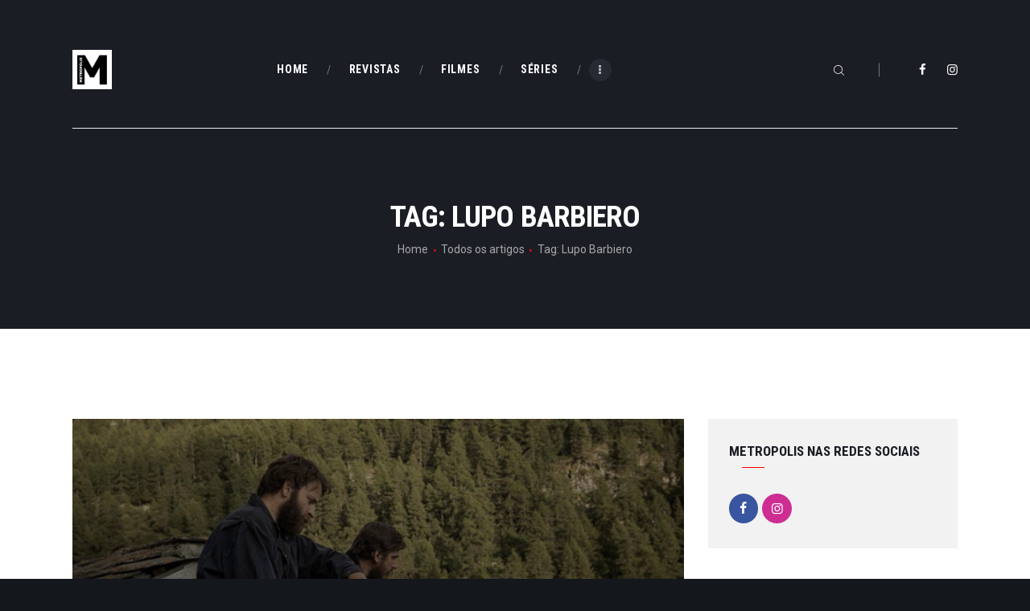

--- FILE ---
content_type: text/html; charset=UTF-8
request_url: https://cinemametropolis.com/tag/lupo-barbiero/
body_size: 20519
content:
<!DOCTYPE html>
<html lang="pt-PT" class="no-js scheme_default">
<head>
			<meta charset="UTF-8">
		<meta name="viewport" content="width=device-width, initial-scale=1, maximum-scale=1">
		<meta name="format-detection" content="telephone=no">
		<link rel="profile" href="//gmpg.org/xfn/11">
		<link rel="pingback" href="https://cinemametropolis.com/xmlrpc.php">
		<title>Lupo Barbiero &#8211; Metropolis</title>

<!-- Recent Posts Widget With Thumbnails: inline CSS -->
<style type='text/css'>
.rpwwt-widget ul { list-style: outside none none; margin-left: 0; margin-right: 0; padding-left: 0; padding-right: 0; }
.rpwwt-widget ul li { overflow: hidden; margin: 0 0 1.5em; }
.rpwwt-widget ul li:last-child { margin: 0; }
.rpwwt-widget .screen-reader-text {border: 0; clip: rect(1px, 1px, 1px, 1px); -webkit-clip-path: inset(50%); clip-path: inset(50%); height: 1px; margin: -1px; overflow: hidden; padding: 0; position: absolute !important; width: 1px; word-wrap: normal !important; word-break: normal; }
.rpwwt-widget .screen-reader-text:focus {background-color: #f1f1f1; border-radius: 3px; box-shadow: 0 0 2px 2px rgba(0, 0, 0, 0.6); clip: auto !important; -webkit-clip-path: none; clip-path: none; color: #21759b; display: block; font-size: 0.875rem; font-weight: 700; height: auto; right: 5px; line-height: normal; padding: 15px 23px 14px; text-decoration: none; top: 5px; width: auto; z-index: 100000; }
.rpwwt-widget ul li img { display: inline; float: left; margin: .3em .75em .75em 0; }
#rpwwt-recent-posts-widget-with-thumbnails-2 img { max-width: 300px; width: 100%; height: auto; }
#rpwwt-recent-posts-widget-with-thumbnails-3 img { width: 75px; height: 75px; }
</style>
<meta name='robots' content='max-image-preview:large' />
<link rel='dns-prefetch' href='//cdn.canvasjs.com' />
<link rel='dns-prefetch' href='//fonts.googleapis.com' />
<link rel="alternate" type="application/rss+xml" title="Metropolis &raquo; Feed" href="https://cinemametropolis.com/feed/" />
<link rel="alternate" type="application/rss+xml" title="Feed de etiquetas Metropolis &raquo; Lupo Barbiero" href="https://cinemametropolis.com/tag/lupo-barbiero/feed/" />
<meta property="og:site_name" content="Metropolis" />
			<meta property="og:description" content="Revista Online de Cinema, Séries e Passatempos" />
			<meta property="og:type" content="website" />				<meta property="og:image" content="//cinemametropolis.com/wp-content/uploads/2024/04/cropped-cropped-cropped-cropped-logo_M.jpg" />
				<style id='wp-img-auto-sizes-contain-inline-css' type='text/css'>
img:is([sizes=auto i],[sizes^="auto," i]){contain-intrinsic-size:3000px 1500px}
/*# sourceURL=wp-img-auto-sizes-contain-inline-css */
</style>
<link property="stylesheet" rel='stylesheet' id='wplp-bakery-style-css' href='https://cinemametropolis.com/wp-content/plugins/wp-latest-posts/css/vc_style.css?ver=5.0.11' type='text/css' media='all' />
<link property="stylesheet" rel='stylesheet' id='jquery.prettyphoto-css' href='https://cinemametropolis.com/wp-content/plugins/wp-video-lightbox/css/prettyPhoto.css?ver=3442b65a9953826df7b5aa1435f3a2c8' type='text/css' media='all' />
<link property="stylesheet" rel='stylesheet' id='video-lightbox-css' href='https://cinemametropolis.com/wp-content/plugins/wp-video-lightbox/wp-video-lightbox.css?ver=3442b65a9953826df7b5aa1435f3a2c8' type='text/css' media='all' />
<style id='wp-emoji-styles-inline-css' type='text/css'>

	img.wp-smiley, img.emoji {
		display: inline !important;
		border: none !important;
		box-shadow: none !important;
		height: 1em !important;
		width: 1em !important;
		margin: 0 0.07em !important;
		vertical-align: -0.1em !important;
		background: none !important;
		padding: 0 !important;
	}
/*# sourceURL=wp-emoji-styles-inline-css */
</style>
<style id='wp-block-library-inline-css' type='text/css'>
:root{--wp-block-synced-color:#7a00df;--wp-block-synced-color--rgb:122,0,223;--wp-bound-block-color:var(--wp-block-synced-color);--wp-editor-canvas-background:#ddd;--wp-admin-theme-color:#007cba;--wp-admin-theme-color--rgb:0,124,186;--wp-admin-theme-color-darker-10:#006ba1;--wp-admin-theme-color-darker-10--rgb:0,107,160.5;--wp-admin-theme-color-darker-20:#005a87;--wp-admin-theme-color-darker-20--rgb:0,90,135;--wp-admin-border-width-focus:2px}@media (min-resolution:192dpi){:root{--wp-admin-border-width-focus:1.5px}}.wp-element-button{cursor:pointer}:root .has-very-light-gray-background-color{background-color:#eee}:root .has-very-dark-gray-background-color{background-color:#313131}:root .has-very-light-gray-color{color:#eee}:root .has-very-dark-gray-color{color:#313131}:root .has-vivid-green-cyan-to-vivid-cyan-blue-gradient-background{background:linear-gradient(135deg,#00d084,#0693e3)}:root .has-purple-crush-gradient-background{background:linear-gradient(135deg,#34e2e4,#4721fb 50%,#ab1dfe)}:root .has-hazy-dawn-gradient-background{background:linear-gradient(135deg,#faaca8,#dad0ec)}:root .has-subdued-olive-gradient-background{background:linear-gradient(135deg,#fafae1,#67a671)}:root .has-atomic-cream-gradient-background{background:linear-gradient(135deg,#fdd79a,#004a59)}:root .has-nightshade-gradient-background{background:linear-gradient(135deg,#330968,#31cdcf)}:root .has-midnight-gradient-background{background:linear-gradient(135deg,#020381,#2874fc)}:root{--wp--preset--font-size--normal:16px;--wp--preset--font-size--huge:42px}.has-regular-font-size{font-size:1em}.has-larger-font-size{font-size:2.625em}.has-normal-font-size{font-size:var(--wp--preset--font-size--normal)}.has-huge-font-size{font-size:var(--wp--preset--font-size--huge)}.has-text-align-center{text-align:center}.has-text-align-left{text-align:left}.has-text-align-right{text-align:right}.has-fit-text{white-space:nowrap!important}#end-resizable-editor-section{display:none}.aligncenter{clear:both}.items-justified-left{justify-content:flex-start}.items-justified-center{justify-content:center}.items-justified-right{justify-content:flex-end}.items-justified-space-between{justify-content:space-between}.screen-reader-text{border:0;clip-path:inset(50%);height:1px;margin:-1px;overflow:hidden;padding:0;position:absolute;width:1px;word-wrap:normal!important}.screen-reader-text:focus{background-color:#ddd;clip-path:none;color:#444;display:block;font-size:1em;height:auto;left:5px;line-height:normal;padding:15px 23px 14px;text-decoration:none;top:5px;width:auto;z-index:100000}html :where(.has-border-color){border-style:solid}html :where([style*=border-top-color]){border-top-style:solid}html :where([style*=border-right-color]){border-right-style:solid}html :where([style*=border-bottom-color]){border-bottom-style:solid}html :where([style*=border-left-color]){border-left-style:solid}html :where([style*=border-width]){border-style:solid}html :where([style*=border-top-width]){border-top-style:solid}html :where([style*=border-right-width]){border-right-style:solid}html :where([style*=border-bottom-width]){border-bottom-style:solid}html :where([style*=border-left-width]){border-left-style:solid}html :where(img[class*=wp-image-]){height:auto;max-width:100%}:where(figure){margin:0 0 1em}html :where(.is-position-sticky){--wp-admin--admin-bar--position-offset:var(--wp-admin--admin-bar--height,0px)}@media screen and (max-width:600px){html :where(.is-position-sticky){--wp-admin--admin-bar--position-offset:0px}}

/*# sourceURL=wp-block-library-inline-css */
</style><style id='global-styles-inline-css' type='text/css'>
:root{--wp--preset--aspect-ratio--square: 1;--wp--preset--aspect-ratio--4-3: 4/3;--wp--preset--aspect-ratio--3-4: 3/4;--wp--preset--aspect-ratio--3-2: 3/2;--wp--preset--aspect-ratio--2-3: 2/3;--wp--preset--aspect-ratio--16-9: 16/9;--wp--preset--aspect-ratio--9-16: 9/16;--wp--preset--color--black: #000000;--wp--preset--color--cyan-bluish-gray: #abb8c3;--wp--preset--color--white: #ffffff;--wp--preset--color--pale-pink: #f78da7;--wp--preset--color--vivid-red: #cf2e2e;--wp--preset--color--luminous-vivid-orange: #ff6900;--wp--preset--color--luminous-vivid-amber: #fcb900;--wp--preset--color--light-green-cyan: #7bdcb5;--wp--preset--color--vivid-green-cyan: #00d084;--wp--preset--color--pale-cyan-blue: #8ed1fc;--wp--preset--color--vivid-cyan-blue: #0693e3;--wp--preset--color--vivid-purple: #9b51e0;--wp--preset--gradient--vivid-cyan-blue-to-vivid-purple: linear-gradient(135deg,rgb(6,147,227) 0%,rgb(155,81,224) 100%);--wp--preset--gradient--light-green-cyan-to-vivid-green-cyan: linear-gradient(135deg,rgb(122,220,180) 0%,rgb(0,208,130) 100%);--wp--preset--gradient--luminous-vivid-amber-to-luminous-vivid-orange: linear-gradient(135deg,rgb(252,185,0) 0%,rgb(255,105,0) 100%);--wp--preset--gradient--luminous-vivid-orange-to-vivid-red: linear-gradient(135deg,rgb(255,105,0) 0%,rgb(207,46,46) 100%);--wp--preset--gradient--very-light-gray-to-cyan-bluish-gray: linear-gradient(135deg,rgb(238,238,238) 0%,rgb(169,184,195) 100%);--wp--preset--gradient--cool-to-warm-spectrum: linear-gradient(135deg,rgb(74,234,220) 0%,rgb(151,120,209) 20%,rgb(207,42,186) 40%,rgb(238,44,130) 60%,rgb(251,105,98) 80%,rgb(254,248,76) 100%);--wp--preset--gradient--blush-light-purple: linear-gradient(135deg,rgb(255,206,236) 0%,rgb(152,150,240) 100%);--wp--preset--gradient--blush-bordeaux: linear-gradient(135deg,rgb(254,205,165) 0%,rgb(254,45,45) 50%,rgb(107,0,62) 100%);--wp--preset--gradient--luminous-dusk: linear-gradient(135deg,rgb(255,203,112) 0%,rgb(199,81,192) 50%,rgb(65,88,208) 100%);--wp--preset--gradient--pale-ocean: linear-gradient(135deg,rgb(255,245,203) 0%,rgb(182,227,212) 50%,rgb(51,167,181) 100%);--wp--preset--gradient--electric-grass: linear-gradient(135deg,rgb(202,248,128) 0%,rgb(113,206,126) 100%);--wp--preset--gradient--midnight: linear-gradient(135deg,rgb(2,3,129) 0%,rgb(40,116,252) 100%);--wp--preset--font-size--small: 13px;--wp--preset--font-size--medium: 20px;--wp--preset--font-size--large: 36px;--wp--preset--font-size--x-large: 42px;--wp--preset--spacing--20: 0.44rem;--wp--preset--spacing--30: 0.67rem;--wp--preset--spacing--40: 1rem;--wp--preset--spacing--50: 1.5rem;--wp--preset--spacing--60: 2.25rem;--wp--preset--spacing--70: 3.38rem;--wp--preset--spacing--80: 5.06rem;--wp--preset--shadow--natural: 6px 6px 9px rgba(0, 0, 0, 0.2);--wp--preset--shadow--deep: 12px 12px 50px rgba(0, 0, 0, 0.4);--wp--preset--shadow--sharp: 6px 6px 0px rgba(0, 0, 0, 0.2);--wp--preset--shadow--outlined: 6px 6px 0px -3px rgb(255, 255, 255), 6px 6px rgb(0, 0, 0);--wp--preset--shadow--crisp: 6px 6px 0px rgb(0, 0, 0);}:where(.is-layout-flex){gap: 0.5em;}:where(.is-layout-grid){gap: 0.5em;}body .is-layout-flex{display: flex;}.is-layout-flex{flex-wrap: wrap;align-items: center;}.is-layout-flex > :is(*, div){margin: 0;}body .is-layout-grid{display: grid;}.is-layout-grid > :is(*, div){margin: 0;}:where(.wp-block-columns.is-layout-flex){gap: 2em;}:where(.wp-block-columns.is-layout-grid){gap: 2em;}:where(.wp-block-post-template.is-layout-flex){gap: 1.25em;}:where(.wp-block-post-template.is-layout-grid){gap: 1.25em;}.has-black-color{color: var(--wp--preset--color--black) !important;}.has-cyan-bluish-gray-color{color: var(--wp--preset--color--cyan-bluish-gray) !important;}.has-white-color{color: var(--wp--preset--color--white) !important;}.has-pale-pink-color{color: var(--wp--preset--color--pale-pink) !important;}.has-vivid-red-color{color: var(--wp--preset--color--vivid-red) !important;}.has-luminous-vivid-orange-color{color: var(--wp--preset--color--luminous-vivid-orange) !important;}.has-luminous-vivid-amber-color{color: var(--wp--preset--color--luminous-vivid-amber) !important;}.has-light-green-cyan-color{color: var(--wp--preset--color--light-green-cyan) !important;}.has-vivid-green-cyan-color{color: var(--wp--preset--color--vivid-green-cyan) !important;}.has-pale-cyan-blue-color{color: var(--wp--preset--color--pale-cyan-blue) !important;}.has-vivid-cyan-blue-color{color: var(--wp--preset--color--vivid-cyan-blue) !important;}.has-vivid-purple-color{color: var(--wp--preset--color--vivid-purple) !important;}.has-black-background-color{background-color: var(--wp--preset--color--black) !important;}.has-cyan-bluish-gray-background-color{background-color: var(--wp--preset--color--cyan-bluish-gray) !important;}.has-white-background-color{background-color: var(--wp--preset--color--white) !important;}.has-pale-pink-background-color{background-color: var(--wp--preset--color--pale-pink) !important;}.has-vivid-red-background-color{background-color: var(--wp--preset--color--vivid-red) !important;}.has-luminous-vivid-orange-background-color{background-color: var(--wp--preset--color--luminous-vivid-orange) !important;}.has-luminous-vivid-amber-background-color{background-color: var(--wp--preset--color--luminous-vivid-amber) !important;}.has-light-green-cyan-background-color{background-color: var(--wp--preset--color--light-green-cyan) !important;}.has-vivid-green-cyan-background-color{background-color: var(--wp--preset--color--vivid-green-cyan) !important;}.has-pale-cyan-blue-background-color{background-color: var(--wp--preset--color--pale-cyan-blue) !important;}.has-vivid-cyan-blue-background-color{background-color: var(--wp--preset--color--vivid-cyan-blue) !important;}.has-vivid-purple-background-color{background-color: var(--wp--preset--color--vivid-purple) !important;}.has-black-border-color{border-color: var(--wp--preset--color--black) !important;}.has-cyan-bluish-gray-border-color{border-color: var(--wp--preset--color--cyan-bluish-gray) !important;}.has-white-border-color{border-color: var(--wp--preset--color--white) !important;}.has-pale-pink-border-color{border-color: var(--wp--preset--color--pale-pink) !important;}.has-vivid-red-border-color{border-color: var(--wp--preset--color--vivid-red) !important;}.has-luminous-vivid-orange-border-color{border-color: var(--wp--preset--color--luminous-vivid-orange) !important;}.has-luminous-vivid-amber-border-color{border-color: var(--wp--preset--color--luminous-vivid-amber) !important;}.has-light-green-cyan-border-color{border-color: var(--wp--preset--color--light-green-cyan) !important;}.has-vivid-green-cyan-border-color{border-color: var(--wp--preset--color--vivid-green-cyan) !important;}.has-pale-cyan-blue-border-color{border-color: var(--wp--preset--color--pale-cyan-blue) !important;}.has-vivid-cyan-blue-border-color{border-color: var(--wp--preset--color--vivid-cyan-blue) !important;}.has-vivid-purple-border-color{border-color: var(--wp--preset--color--vivid-purple) !important;}.has-vivid-cyan-blue-to-vivid-purple-gradient-background{background: var(--wp--preset--gradient--vivid-cyan-blue-to-vivid-purple) !important;}.has-light-green-cyan-to-vivid-green-cyan-gradient-background{background: var(--wp--preset--gradient--light-green-cyan-to-vivid-green-cyan) !important;}.has-luminous-vivid-amber-to-luminous-vivid-orange-gradient-background{background: var(--wp--preset--gradient--luminous-vivid-amber-to-luminous-vivid-orange) !important;}.has-luminous-vivid-orange-to-vivid-red-gradient-background{background: var(--wp--preset--gradient--luminous-vivid-orange-to-vivid-red) !important;}.has-very-light-gray-to-cyan-bluish-gray-gradient-background{background: var(--wp--preset--gradient--very-light-gray-to-cyan-bluish-gray) !important;}.has-cool-to-warm-spectrum-gradient-background{background: var(--wp--preset--gradient--cool-to-warm-spectrum) !important;}.has-blush-light-purple-gradient-background{background: var(--wp--preset--gradient--blush-light-purple) !important;}.has-blush-bordeaux-gradient-background{background: var(--wp--preset--gradient--blush-bordeaux) !important;}.has-luminous-dusk-gradient-background{background: var(--wp--preset--gradient--luminous-dusk) !important;}.has-pale-ocean-gradient-background{background: var(--wp--preset--gradient--pale-ocean) !important;}.has-electric-grass-gradient-background{background: var(--wp--preset--gradient--electric-grass) !important;}.has-midnight-gradient-background{background: var(--wp--preset--gradient--midnight) !important;}.has-small-font-size{font-size: var(--wp--preset--font-size--small) !important;}.has-medium-font-size{font-size: var(--wp--preset--font-size--medium) !important;}.has-large-font-size{font-size: var(--wp--preset--font-size--large) !important;}.has-x-large-font-size{font-size: var(--wp--preset--font-size--x-large) !important;}
/*# sourceURL=global-styles-inline-css */
</style>

<style id='classic-theme-styles-inline-css' type='text/css'>
/*! This file is auto-generated */
.wp-block-button__link{color:#fff;background-color:#32373c;border-radius:9999px;box-shadow:none;text-decoration:none;padding:calc(.667em + 2px) calc(1.333em + 2px);font-size:1.125em}.wp-block-file__button{background:#32373c;color:#fff;text-decoration:none}
/*# sourceURL=/wp-includes/css/classic-themes.min.css */
</style>
<link property="stylesheet" rel='stylesheet' id='contact-form-7-css' href='https://cinemametropolis.com/wp-content/plugins/contact-form-7/includes/css/styles.css?ver=6.1.4' type='text/css' media='all' />
<link property="stylesheet" rel='stylesheet' id='esg-plugin-settings-css' href='https://cinemametropolis.com/wp-content/plugins/essential-grid/public/assets/css/settings.css?ver=3.0.17.1' type='text/css' media='all' />
<link property="stylesheet" rel='stylesheet' id='tp-fontello-css' href='https://cinemametropolis.com/wp-content/plugins/essential-grid/public/assets/font/fontello/css/fontello.css?ver=3.0.17.1' type='text/css' media='all' />
<link property="stylesheet" rel='stylesheet' id='trx_addons-icons-css' href='https://cinemametropolis.com/wp-content/plugins/trx_addons/css/font-icons/css/trx_addons_icons-embedded.css' type='text/css' media='all' />
<link property="stylesheet" rel='stylesheet' id='swiperslider-css' href='https://cinemametropolis.com/wp-content/plugins/trx_addons/js/swiper/swiper.min.css' type='text/css' media='all' />
<link property="stylesheet" rel='stylesheet' id='magnific-popup-css' href='https://cinemametropolis.com/wp-content/plugins/trx_addons/js/magnific/magnific-popup.min.css' type='text/css' media='all' />
<link property="stylesheet" rel='stylesheet' id='trx_addons-css' href='https://cinemametropolis.com/wp-content/plugins/trx_addons/css/trx_addons.css' type='text/css' media='all' />
<link property="stylesheet" rel='stylesheet' id='trx_addons-animation-css' href='https://cinemametropolis.com/wp-content/plugins/trx_addons/css/trx_addons.animation.min.css' type='text/css' media='all' />
<link property="stylesheet" rel='stylesheet' id='video_popup_main_style-css' href='https://cinemametropolis.com/wp-content/plugins/video-popup/assets/css/videoPopup.css?ver=2.0.2' type='text/css' media='all' />
<link property="stylesheet" rel='stylesheet' id='dashicons-css' href='https://cinemametropolis.com/wp-includes/css/dashicons.min.css?ver=3442b65a9953826df7b5aa1435f3a2c8' type='text/css' media='all' />
<link property="stylesheet" rel='stylesheet' id='admin-bar-css' href='https://cinemametropolis.com/wp-includes/css/admin-bar.min.css?ver=3442b65a9953826df7b5aa1435f3a2c8' type='text/css' media='all' />
<style id='admin-bar-inline-css' type='text/css'>

    .canvasjs-chart-credit{
        display: none !important;
    }
    #vtrtsProChart canvas {
    border-radius: 6px;
}

.vtrts-pro-adminbar-weekly-title {
    font-weight: bold;
    font-size: 14px;
    color: #fff;
    margin-bottom: 6px;
}

        #wpadminbar #wp-admin-bar-vtrts_pro_top_button .ab-icon:before {
            content: "\f185";
            color: #1DAE22;
            top: 3px;
        }
    #wp-admin-bar-vtrts_pro_top_button .ab-item {
        min-width: 180px;
    }
    .vtrts-pro-adminbar-dropdown {
        min-width: 340px;
        padding: 18px 18px 12px 18px;
        background: #23282d;
        color: #fff;
        border-radius: 8px;
        box-shadow: 0 4px 24px rgba(0,0,0,0.15);
        margin-top: 10px;
    }
    .vtrts-pro-adminbar-grid {
        display: grid;
        grid-template-columns: 1fr 1fr;
        gap: 18px 18px; /* row-gap column-gap */
        margin-bottom: 18px;
    }
    .vtrts-pro-adminbar-card {
        background: #2c3338;
        border-radius: 8px;
        padding: 18px 18px 12px 18px;
        box-shadow: 0 2px 8px rgba(0,0,0,0.07);
        display: flex;
        flex-direction: column;
        align-items: flex-start;
    }
    /* Extra margin for the right column */
    .vtrts-pro-adminbar-card:nth-child(2),
    .vtrts-pro-adminbar-card:nth-child(4) {
        margin-left: 10px !important;
        padding-left: 10px !important;
        margin-right: 10px !important;
        padding-right : 10px !important;
        margin-top: 10px !important;
    }
    .vtrts-pro-adminbar-card:nth-child(1),
    .vtrts-pro-adminbar-card:nth-child(3) {
        margin-left: 10px !important;
        padding-left: 10px !important;
        margin-top: 10px !important;
    }
    /* Extra margin for the bottom row */
    .vtrts-pro-adminbar-card:nth-child(3),
    .vtrts-pro-adminbar-card:nth-child(4) {
        margin-top: 6px !important;
        padding-top: 6px !important;
        margin-top: 10px !important;
    }
    .vtrts-pro-adminbar-card-title {
        font-size: 14px;
        font-weight: 800;
        margin-bottom: 6px;
        color: #fff;
    }
    .vtrts-pro-adminbar-card-value {
        font-size: 22px;
        font-weight: bold;
        color: #1DAE22;
        margin-bottom: 4px;
    }
    .vtrts-pro-adminbar-card-sub {
        font-size: 12px;
        color: #aaa;
    }
    .vtrts-pro-adminbar-btn-wrap {
        text-align: center;
        margin-top: 8px;
    }

    #wp-admin-bar-vtrts_pro_top_button .ab-item{
    min-width: 80px !important;
        padding: 0px !important;
    .vtrts-pro-adminbar-btn {
        display: inline-block;
        background: #1DAE22;
        color: #fff !important;
        font-weight: bold;
        padding: 8px 28px;
        border-radius: 6px;
        text-decoration: none;
        font-size: 15px;
        transition: background 0.2s;
        margin-top: 8px;
    }
    .vtrts-pro-adminbar-btn:hover {
        background: #15991b;
        color: #fff !important;
    }

    .vtrts-pro-adminbar-dropdown-wrap { min-width: 0; padding: 0; }
    #wpadminbar #wp-admin-bar-vtrts_pro_top_button .vtrts-pro-adminbar-dropdown { display: none; position: absolute; left: 0; top: 100%; z-index: 99999; }
    #wpadminbar #wp-admin-bar-vtrts_pro_top_button:hover .vtrts-pro-adminbar-dropdown { display: block; }
    
        .ab-empty-item #wp-admin-bar-vtrts_pro_top_button-default .ab-empty-item{
    height:0px !important;
    padding :0px !important;
     }
            #wpadminbar .quicklinks .ab-empty-item{
        padding:0px !important;
    }
    .vtrts-pro-adminbar-dropdown {
    min-width: 340px;
    padding: 18px 18px 12px 18px;
    background: #23282d;
    color: #fff;
    border-radius: 12px; /* more rounded */
    box-shadow: 0 8px 32px rgba(0,0,0,0.25); /* deeper shadow */
    margin-top: 10px;
}

.vtrts-pro-adminbar-btn-wrap {
    text-align: center;
    margin-top: 18px; /* more space above */
}

.vtrts-pro-adminbar-btn {
    display: inline-block;
    background: #1DAE22;
    color: #fff !important;
    font-weight: bold;
    padding: 5px 22px;
    border-radius: 8px;
    text-decoration: none;
    font-size: 17px;
    transition: background 0.2s, box-shadow 0.2s;
    margin-top: 8px;
    box-shadow: 0 2px 8px rgba(29,174,34,0.15);
    text-align: center;
    line-height: 1.6;
    
}
.vtrts-pro-adminbar-btn:hover {
    background: #15991b;
    color: #fff !important;
    box-shadow: 0 4px 16px rgba(29,174,34,0.25);
}
    


/*# sourceURL=admin-bar-inline-css */
</style>
<link property="stylesheet" rel='stylesheet' id='filmax-font-google_fonts-css' href='https://fonts.googleapis.com/css?family=Roboto:300,300italic,400,400italic,700,700italic|Roboto+Condensed:300,300i,400,400i,700,700i|Lora:400,400i,700,700i&#038;subset=latin,latin-ext' type='text/css' media='all' />
<link property="stylesheet" rel='stylesheet' id='fontello-embedded-css' href='https://cinemametropolis.com/wp-content/themes/filmax/css/font-icons/css/fontello-embedded.css' type='text/css' media='all' />
<link property="stylesheet" rel='stylesheet' id='filmax-main-css' href='https://cinemametropolis.com/wp-content/themes/filmax/style.css' type='text/css' media='all' />
<link property="stylesheet" rel='stylesheet' id='filmax-colors-css' href='https://cinemametropolis.com/wp-content/themes/filmax/css/__colors.css' type='text/css' media='all' />
<link property="stylesheet" rel='stylesheet' id='mediaelement-css' href='https://cinemametropolis.com/wp-includes/js/mediaelement/mediaelementplayer-legacy.min.css?ver=4.2.17' type='text/css' media='all' />
<link property="stylesheet" rel='stylesheet' id='wp-mediaelement-css' href='https://cinemametropolis.com/wp-includes/js/mediaelement/wp-mediaelement.min.css?ver=3442b65a9953826df7b5aa1435f3a2c8' type='text/css' media='all' />
<link property="stylesheet" rel='stylesheet' id='trx_addons-responsive-css' href='https://cinemametropolis.com/wp-content/plugins/trx_addons/css/trx_addons.responsive.css' type='text/css' media='all' />
<link property="stylesheet" rel='stylesheet' id='filmax-responsive-css' href='https://cinemametropolis.com/wp-content/themes/filmax/css/responsive.css' type='text/css' media='all' />
<link property="stylesheet" rel='stylesheet' id='myStyleSheets-css' href='https://cinemametropolis.com/wp-content/plugins/wp-latest-posts/css/wplp_front.css?ver=5.0.11' type='text/css' media='all' />
<script type="text/javascript" src="https://cinemametropolis.com/wp-includes/js/jquery/jquery.min.js?ver=3.7.1" id="jquery-core-js"></script>
<script type="text/javascript" src="https://cinemametropolis.com/wp-includes/js/jquery/jquery-migrate.min.js?ver=3.4.1" id="jquery-migrate-js"></script>
<link rel="https://api.w.org/" href="https://cinemametropolis.com/wp-json/" /><link rel="alternate" title="JSON" type="application/json" href="https://cinemametropolis.com/wp-json/wp/v2/tags/3243" /><link rel="EditURI" type="application/rsd+xml" title="RSD" href="https://cinemametropolis.com/xmlrpc.php?rsd" />

			<style type="text/css">
			<!--
				#page_preloader {
					background-color: #ffffff !important;background-image: url(https://cinemametropolis.com/wp-content/uploads/2024/04/cropped-cropped-cropped-cropped-logo_M-300x300.jpg);				}
			-->
			</style>
			<script>
            WP_VIDEO_LIGHTBOX_VERSION="1.9.11";
            WP_VID_LIGHTBOX_URL="https://cinemametropolis.com/wp-content/plugins/wp-video-lightbox";
                        function wpvl_paramReplace(name, string, value) {
                // Find the param with regex
                // Grab the first character in the returned string (should be ? or &)
                // Replace our href string with our new value, passing on the name and delimeter

                var re = new RegExp("[\?&]" + name + "=([^&#]*)");
                var matches = re.exec(string);
                var newString;

                if (matches === null) {
                    // if there are no params, append the parameter
                    newString = string + '?' + name + '=' + value;
                } else {
                    var delimeter = matches[0].charAt(0);
                    newString = string.replace(re, delimeter + name + "=" + value);
                }
                return newString;
            }
            </script>		<script>
			( function() {
				window.onpageshow = function( event ) {
					// Defined window.wpforms means that a form exists on a page.
					// If so and back/forward button has been clicked,
					// force reload a page to prevent the submit button state stuck.
					if ( typeof window.wpforms !== 'undefined' && event.persisted ) {
						window.location.reload();
					}
				};
			}() );
		</script>
		<meta name="generator" content="Powered by WPBakery Page Builder - drag and drop page builder for WordPress."/>
<style type="text/css" id="custom-background-css">
body.custom-background { background-color: #14171c; }
</style>
	<link rel="icon" href="https://cinemametropolis.com/wp-content/uploads/2024/04/cropped-cropped-logo_M-32x32.jpg" sizes="32x32" />
<link rel="icon" href="https://cinemametropolis.com/wp-content/uploads/2024/04/cropped-cropped-logo_M-192x192.jpg" sizes="192x192" />
<link rel="apple-touch-icon" href="https://cinemametropolis.com/wp-content/uploads/2024/04/cropped-cropped-logo_M-180x180.jpg" />
<meta name="msapplication-TileImage" content="https://cinemametropolis.com/wp-content/uploads/2024/04/cropped-cropped-logo_M-270x270.jpg" />
		<style type="text/css" id="wp-custom-css">
			.rpwwt-widget ul li a span.rpwwt-post-title {
	/*Título das widgets Recent Posts*/
	
	font-weight: bold;
	text-transform: uppercase;
}

.rpwwt-widget ul li div.rpwwt-post-categories {
	/*categoria texto pequeno*/
	font-size: small;
	
}		</style>
		<noscript><style> .wpb_animate_when_almost_visible { opacity: 1; }</style></noscript><style type="text/css" id="trx_addons-inline-styles-inline-css">.vc_custom_1515164508665{padding-right: 0px !important;padding-left: 0px !important;}.vc_custom_1515153899303{margin-top: 0px !important;margin-bottom: 0px !important;}.filmax_inline_1508995942{background-image: url(https://cinemametropolis.com/wp-content/uploads/2023/05/le-otto-montagne-760x428.jpg);}</style><style id="wpforms-css-vars-root">
				:root {
					--wpforms-field-border-radius: 3px;
--wpforms-field-border-style: solid;
--wpforms-field-border-size: 1px;
--wpforms-field-background-color: #ffffff;
--wpforms-field-border-color: rgba( 0, 0, 0, 0.25 );
--wpforms-field-border-color-spare: rgba( 0, 0, 0, 0.25 );
--wpforms-field-text-color: rgba( 0, 0, 0, 0.7 );
--wpforms-field-menu-color: #ffffff;
--wpforms-label-color: rgba( 0, 0, 0, 0.85 );
--wpforms-label-sublabel-color: rgba( 0, 0, 0, 0.55 );
--wpforms-label-error-color: #d63637;
--wpforms-button-border-radius: 3px;
--wpforms-button-border-style: none;
--wpforms-button-border-size: 1px;
--wpforms-button-background-color: #066aab;
--wpforms-button-border-color: #066aab;
--wpforms-button-text-color: #ffffff;
--wpforms-page-break-color: #066aab;
--wpforms-background-image: none;
--wpforms-background-position: center center;
--wpforms-background-repeat: no-repeat;
--wpforms-background-size: cover;
--wpforms-background-width: 100px;
--wpforms-background-height: 100px;
--wpforms-background-color: rgba( 0, 0, 0, 0 );
--wpforms-background-url: none;
--wpforms-container-padding: 0px;
--wpforms-container-border-style: none;
--wpforms-container-border-width: 1px;
--wpforms-container-border-color: #000000;
--wpforms-container-border-radius: 3px;
--wpforms-field-size-input-height: 43px;
--wpforms-field-size-input-spacing: 15px;
--wpforms-field-size-font-size: 16px;
--wpforms-field-size-line-height: 19px;
--wpforms-field-size-padding-h: 14px;
--wpforms-field-size-checkbox-size: 16px;
--wpforms-field-size-sublabel-spacing: 5px;
--wpforms-field-size-icon-size: 1;
--wpforms-label-size-font-size: 16px;
--wpforms-label-size-line-height: 19px;
--wpforms-label-size-sublabel-font-size: 14px;
--wpforms-label-size-sublabel-line-height: 17px;
--wpforms-button-size-font-size: 17px;
--wpforms-button-size-height: 41px;
--wpforms-button-size-padding-h: 15px;
--wpforms-button-size-margin-top: 10px;
--wpforms-container-shadow-size-box-shadow: none;

				}
			</style><script src="https://analytics.ahrefs.com/analytics.js" data-key="13J+AeRXRAX4tBcYYAochA" async></script>
<link property="stylesheet" rel='stylesheet' id='js_composer_front-css' href='https://cinemametropolis.com/wp-content/plugins/js_composer/assets/css/js_composer.min.css?ver=6.13.0' type='text/css' media='all' />
<link property="stylesheet" rel='stylesheet' id='wpforms-modern-full-css' href='https://cinemametropolis.com/wp-content/plugins/wpforms-lite/assets/css/frontend/modern/wpforms-full.min.css?ver=1.8.8.3' type='text/css' media='all' />
</head>

<body class="archive tag tag-lupo-barbiero tag-3243 custom-background wp-custom-logo wp-theme-filmax preloader body_tag scheme_default blog_mode_blog body_style_wide  is_stream blog_style_excerpt sidebar_show sidebar_right trx_addons_present header_type_custom header_style_header-custom-5 header_position_default menu_style_top no_layout wpb-js-composer js-comp-ver-6.13.0 vc_responsive">

	
	
	<div class="body_wrap">

		<div class="page_wrap"><header class="top_panel top_panel_custom top_panel_custom_5 top_panel_custom_header-default without_bg_image scheme_dark"><div class="vc_row wpb_row vc_row-fluid"><div class="wpb_column vc_column_container vc_col-sm-12 sc_layouts_column_icons_position_left"><div class="vc_column-inner"><div class="wpb_wrapper"><div class="vc_empty_space  hide_on_mobile"   style="height: 2.8em"><span class="vc_empty_space_inner"></span></div></div></div></div></div><div class="vc_row wpb_row vc_row-fluid sc_layouts_row sc_layouts_row_type_compact sc_layouts_row_fixed sc_layouts_hide_on_mobile"><div class="wpb_column vc_column_container vc_col-sm-12 sc_layouts_column sc_layouts_column_align_center sc_layouts_column_icons_position_left"><div class="vc_column-inner"><div class="wpb_wrapper"><div id="sc_content_197046706"
		class="sc_content color_style_default sc_content_default sc_content_width_1_1 sc_float_center"><div class="sc_content_container"><div class="vc_row wpb_row vc_inner vc_row-fluid vc_row-o-equal-height vc_row-o-content-middle vc_row-flex"><div class="wpb_column vc_column_container vc_col-sm-2 sc_layouts_column sc_layouts_column_align_left sc_layouts_column_icons_position_left"><div class="vc_column-inner"><div class="wpb_wrapper"><div class="sc_layouts_item"><a href="https://cinemametropolis.com/" id="sc_layouts_logo_2063168350" class="sc_layouts_logo sc_layouts_logo_default"><img class="logo_image" src="//cinemametropolis.com/wp-content/uploads/2024/04/cropped-cropped-cropped-cropped-logo_M.jpg" alt="" width="512" height="512"></a><!-- /.sc_layouts_logo --></div></div></div></div><div class="wpb_column vc_column_container vc_col-sm-6 sc_layouts_column sc_layouts_column_align_center sc_layouts_column_icons_position_left"><div class="vc_column-inner vc_custom_1515164508665"><div class="wpb_wrapper"><div class="sc_layouts_item sc_layouts_hide_on_mobile"><nav class="sc_layouts_menu sc_layouts_menu_default sc_layouts_menu_dir_horizontal menu_hover_slide_line hide_on_mobile" id="sc_layouts_menu_1122968539"		><ul id="sc_layouts_menu_100463757" class="sc_layouts_menu_nav"><li id="menu-item-27783" class="menu-item menu-item-type-post_type menu-item-object-page menu-item-home menu-item-27783"><a href="https://cinemametropolis.com/"><span>Home</span></a></li><li id="menu-item-28000" class="menu-item menu-item-type-post_type menu-item-object-page menu-item-28000"><a href="https://cinemametropolis.com/revistas/"><span>Revistas</span></a></li><li id="menu-item-27596" class="menu-item menu-item-type-taxonomy menu-item-object-category menu-item-27596"><a href="https://cinemametropolis.com/category/filmes/"><span>Filmes</span></a></li><li id="menu-item-27597" class="menu-item menu-item-type-taxonomy menu-item-object-category menu-item-27597"><a href="https://cinemametropolis.com/category/series/"><span>Séries</span></a></li><li id="menu-item-27598" class="menu-item menu-item-type-taxonomy menu-item-object-category menu-item-27598"><a href="https://cinemametropolis.com/category/passatempos/"><span>Passatempos</span></a></li><li id="menu-item-27599" class="menu-item menu-item-type-taxonomy menu-item-object-category menu-item-27599"><a href="https://cinemametropolis.com/category/bd/"><span>Banda Desenhada</span></a></li><li id="menu-item-27600" class="menu-item menu-item-type-taxonomy menu-item-object-category menu-item-27600"><a href="https://cinemametropolis.com/category/jogos/"><span>Jogos</span></a></li><li id="menu-item-27784" class="menu-item menu-item-type-post_type menu-item-object-page menu-item-27784"><a href="https://cinemametropolis.com/sobre-a-metropolis/"><span>Sobre a Metropolis</span></a></li></ul></nav><!-- /.sc_layouts_menu --></div></div></div></div><div class="wpb_column vc_column_container vc_col-sm-4 sc_layouts_column sc_layouts_column_align_right sc_layouts_column_icons_position_left"><div class="vc_column-inner"><div class="wpb_wrapper"><div class="sc_layouts_item"><div id="sc_layouts_search_1731694495" class="sc_layouts_search"><div class="search_wrap search_style_fullscreen layouts_search">
	<div class="search_form_wrap">
		<form role="search" method="get" class="search_form" action="https://cinemametropolis.com/">
			<input type="text" class="search_field" placeholder="Search" value="" name="s">
			<button type="submit" class="search_submit trx_addons_icon-search"></button>
							<a class="search_close trx_addons_icon-delete"></a>
				<span class="info">Hit enter to search or ESC to close</span>
					</form>
	</div>
	</div></div><!-- /.sc_layouts_search --></div><div class="sc_layouts_item"><div  id="sc_socials_1559392224" 
		class="sc_socials sc_socials_default"><div class="socials_wrap"><a target="_blank" href="https://www.facebook.com/revistametropolisportugal" class="social_item social_item_style_icons social_item_type_icons"><span class="social_icon social_icon_facebook"><span class="icon-facebook"></span></span></a><a target="_blank" href="https://www.instagram.com/cinemametr0p0l1s/" class="social_item social_item_style_icons social_item_type_icons"><span class="social_icon social_icon_instagramm"><span class="icon-instagramm"></span></span></a></div><!-- /.socials_wrap --></div><!-- /.sc_socials --></div></div></div></div></div></div></div><!-- /.sc_content --></div></div></div></div><div class="vc_row wpb_row vc_row-fluid sc_layouts_row sc_layouts_row_type_compact sc_layouts_row_fixed sc_layouts_row_fixed_always sc_layouts_hide_on_desktop sc_layouts_hide_on_notebook sc_layouts_hide_on_tablet"><div class="wpb_column vc_column_container vc_col-sm-12 sc_layouts_column_icons_position_left"><div class="vc_column-inner"><div class="wpb_wrapper"><div class="vc_empty_space"   style="height: 0.5em"><span class="vc_empty_space_inner"></span></div><div id="sc_content_636719121"
		class="sc_content color_style_default sc_content_default sc_content_width_1_1 sc_float_center"><div class="sc_content_container"><div class="vc_row wpb_row vc_inner vc_row-fluid vc_row-o-equal-height vc_row-o-content-middle vc_row-flex"><div class="wpb_column vc_column_container vc_col-sm-4 vc_col-xs-5 sc_layouts_column sc_layouts_column_align_left sc_layouts_column_icons_position_left"><div class="vc_column-inner"><div class="wpb_wrapper"><div class="sc_layouts_item"><a href="https://cinemametropolis.com/" id="sc_layouts_logo_2098566929" class="sc_layouts_logo sc_layouts_logo_default"><img class="logo_image" src="//cinemametropolis.com/wp-content/uploads/2024/04/cropped-cropped-cropped-cropped-logo_M.jpg" alt="" width="512" height="512"></a><!-- /.sc_layouts_logo --></div></div></div></div><div class="wpb_column vc_column_container vc_col-sm-8 vc_col-xs-7 sc_layouts_column sc_layouts_column_align_right sc_layouts_column_icons_position_left"><div class="vc_column-inner"><div class="wpb_wrapper"><div class="sc_layouts_item"><div id="sc_layouts_search_1129643282" class="sc_layouts_search"><div class="search_wrap search_style_fullscreen layouts_search">
	<div class="search_form_wrap">
		<form role="search" method="get" class="search_form" action="https://cinemametropolis.com/">
			<input type="text" class="search_field" placeholder="Search" value="" name="s">
			<button type="submit" class="search_submit trx_addons_icon-search"></button>
							<a class="search_close trx_addons_icon-delete"></a>
				<span class="info">Hit enter to search or ESC to close</span>
					</form>
	</div>
	</div></div><!-- /.sc_layouts_search --></div><div class="sc_layouts_item sc_layouts_item_menu_mobile_button"><div id="sc_layouts_menu_187266955" class="sc_layouts_iconed_text sc_layouts_menu_mobile_button sc_layouts_menu_mobile_button_burger without_menu">
		<a class="sc_layouts_item_link sc_layouts_iconed_text_link" href="#">
			<span class="sc_layouts_item_icon sc_layouts_iconed_text_icon trx_addons_icon-menu"></span>
		</a>
		</div></div></div></div></div></div></div></div><!-- /.sc_content --><div class="vc_empty_space"   style="height: 0.5em"><span class="vc_empty_space_inner"></span></div></div></div></div></div><div class="vc_row wpb_row vc_row-fluid"><div class="wpb_column vc_column_container vc_col-sm-12 sc_layouts_column_icons_position_left"><div class="vc_column-inner"><div class="wpb_wrapper"><div class="vc_empty_space  hide_on_mobile"   style="height: 1.85em"><span class="vc_empty_space_inner"></span></div><div id="sc_content_41075698"
		class="sc_content color_style_default sc_content_default sc_content_width_1_1 sc_float_center"><div class="sc_content_container"><div class="vc_separator wpb_content_element vc_separator_align_center vc_sep_width_100 vc_sep_pos_align_center vc_separator_no_text vc_custom_1515153899303  vc_custom_1515153899303" ><span class="vc_sep_holder vc_sep_holder_l"><span style=&quot;border-color:#2c2f35;&quot; class="vc_sep_line"></span></span><span class="vc_sep_holder vc_sep_holder_r"><span style=&quot;border-color:#2c2f35;&quot; class="vc_sep_line"></span></span>
</div></div></div><!-- /.sc_content --></div></div></div></div><div class="vc_row wpb_row vc_row-fluid sc_layouts_hide_on_frontpage scheme_dark"><div class="wpb_column vc_column_container vc_col-sm-12 sc_layouts_column sc_layouts_column_align_center sc_layouts_column_icons_position_left"><div class="vc_column-inner"><div class="wpb_wrapper"><div class="vc_empty_space"   style="height: 3em"><span class="vc_empty_space_inner"></span></div><div class="vc_empty_space  hide_on_mobile"   style="height: 2.7em"><span class="vc_empty_space_inner"></span></div><div id="sc_content_1601931285"
		class="sc_content color_style_default sc_content_default sc_content_width_1_1 sc_float_center sc_align_center"><div class="sc_content_container"><div class="sc_layouts_item"><div id="sc_layouts_title_94416329" class="sc_layouts_title with_content without_image"><div class="sc_layouts_title_content"><div class="sc_layouts_title_title">							<h1 class="sc_layouts_title_caption">Tag: Lupo Barbiero</h1>
							</div><div class="sc_layouts_title_breadcrumbs"><div class="breadcrumbs"><a class="breadcrumbs_item home" href="https://cinemametropolis.com/">Home</a><span class="breadcrumbs_delimiter"></span><a href="https://cinemametropolis.com/all-posts/">Todos os artigos</a><span class="breadcrumbs_delimiter"></span><span class="breadcrumbs_item current">Tag: Lupo Barbiero</span></div></div></div><!-- .sc_layouts_title_content --></div><!-- /.sc_layouts_title --></div></div></div><!-- /.sc_content --><div class="vc_empty_space"   style="height: 3em"><span class="vc_empty_space_inner"></span></div><div class="vc_empty_space  hide_on_mobile"   style="height: 2.6em"><span class="vc_empty_space_inner"></span></div></div></div></div></div></header><div class="menu_mobile_overlay"></div>
<div class="menu_mobile menu_mobile_fullscreen scheme_dark">
	<div class="menu_mobile_inner">
		<a class="menu_mobile_close icon-cancel"></a><a class="sc_layouts_logo" href="https://cinemametropolis.com/"><img src="//cinemametropolis.com/wp-content/uploads/2024/04/cropped-cropped-logo_M.jpg" alt="logo" width="512" height="512"></a><nav itemscope itemtype="//schema.org/SiteNavigationElement" class="menu_mobile_nav_area"><ul id="menu_mobile" class=" menu_mobile_nav"><li id="menu_mobile-item-27778" class="menu-item menu-item-type-post_type menu-item-object-page menu-item-27778"><a href="https://cinemametropolis.com/revistas/"><span>Revistas</span></a></li><li id="menu_mobile-item-27865" class="menu-item menu-item-type-taxonomy menu-item-object-category menu-item-27865"><a href="https://cinemametropolis.com/category/passatempos/"><span>Passatempos</span></a></li><li id="menu_mobile-item-27866" class="menu-item menu-item-type-taxonomy menu-item-object-category menu-item-27866"><a href="https://cinemametropolis.com/category/filmes/"><span>Filmes</span></a></li><li id="menu_mobile-item-27867" class="menu-item menu-item-type-taxonomy menu-item-object-category menu-item-27867"><a href="https://cinemametropolis.com/category/series/"><span>Séries</span></a></li><li id="menu_mobile-item-27788" class="menu-item menu-item-type-taxonomy menu-item-object-category menu-item-27788"><a href="https://cinemametropolis.com/category/jogos/"><span>Jogos</span></a></li><li id="menu_mobile-item-27790" class="menu-item menu-item-type-taxonomy menu-item-object-category menu-item-27790"><a href="https://cinemametropolis.com/category/bd/"><span>Banda Desenhada</span></a></li><li id="menu_mobile-item-27789" class="menu-item menu-item-type-taxonomy menu-item-object-category menu-item-27789"><a href="https://cinemametropolis.com/category/trailers/"><span>Trailers</span></a></li><li id="menu_mobile-item-27791" class="menu-item menu-item-type-custom menu-item-object-custom menu-item-27791"><a href="https://cinemametropolis.com/tag/tvcine/"><span>TV Cine</span></a></li></ul></nav><div class="socials_mobile"><a target="_blank" href="https://www.facebook.com/revistametropolisportugal" class="social_item social_item_style_icons social_item_type_icons"><span class="social_icon social_icon_facebook"><span class="icon-facebook"></span></span></a><a target="_blank" href="https://www.instagram.com/cinemametr0p0l1s/" class="social_item social_item_style_icons social_item_type_icons"><span class="social_icon social_icon_instagramm"><span class="icon-instagramm"></span></span></a></div>	</div>
</div>

			<div class="page_content_wrap">

								<div class="content_wrap">
				
									

					<div class="content">
										
<div class="posts_container"><article id="post-19755" 
	class="post_item post_layout_excerpt first_big post_format_standard post-19755 post type-post status-publish format-standard has-post-thumbnail hentry category-filmes tag-alessandro-borghi tag-charlotte-vandermeersch tag-cinema-italiano tag-felix-van-groeningen tag-luca-marinelli tag-lupo-barbiero tag-outsider-films"	 data-animation="animated fadeIn normal"	><div class="post_featured with_thumb hover_simple post_featured_bg filmax_inline_1508995942"><div class="mask"></div><a href="https://cinemametropolis.com/as-oito-montanhas/" aria-hidden="true" class="simple"></a><div class="post_header entry-header"><div class="post_meta">						<span class="post_meta_item post_categories"><a href="https://cinemametropolis.com/category/filmes/" rel="category tag">Filmes</a></span>
												<span class="post_meta_item post_date"><a href="https://cinemametropolis.com/as-oito-montanhas/">🕓 📆 14/02/2024</a></span>
												<a class="post_meta_item post_author" rel="author" href="https://cinemametropolis.com/author/tatiana-henriques/">
							Tatiana Henriques						</a>
						</div><!-- .post_meta --><h2 class="post_title entry-title"><a href="https://cinemametropolis.com/as-oito-montanhas/">AS OITO MONTANHAS</a></h2><div class="post_meta">						<span class="post_meta_item post_categories"><a href="https://cinemametropolis.com/category/filmes/" rel="category tag">Filmes</a></span>
												<span class="post_meta_item post_date"><a href="https://cinemametropolis.com/as-oito-montanhas/">🕓 📆 14/02/2024</a></span>
												<a class="post_meta_item post_author" rel="author" href="https://cinemametropolis.com/author/tatiana-henriques/">
							Tatiana Henriques						</a>
						</div><!-- .post_meta --></div></div></article></div>			<div class="nav-links-old">
				<span class="nav-prev"></span>
				<span class="nav-next"></span>
			</div>
							
					</div><!-- </.content> -->

							<div class="sidebar right widget_area scheme_default" role="complementary">
			<div class="sidebar_inner">
				<aside id="trx_addons_widget_socials-2" class="widget widget_socials"><h5 class="widget_title">Metropolis nas Redes Sociais</h5><div class="socials_wrap"><a target="_blank" href="https://www.facebook.com/revistametropolisportugal" class="social_item social_item_style_icons social_item_type_icons"><span class="social_icon social_icon_facebook"><span class="icon-facebook"></span></span></a><a target="_blank" href="https://www.instagram.com/cinemametr0p0l1s/" class="social_item social_item_style_icons social_item_type_icons"><span class="social_icon social_icon_instagramm"><span class="icon-instagramm"></span></span></a></div></aside><aside id="trx_addons_widget_banner-2" class="widget widget_fullwidth widget_banner"><h5 class="widget_title">Revista Metropolis nº126</h5><a href="https://cinemametropolis.com/m126" class="image_wrap"><img src="//cinemametropolis.com/wp-content/uploads/2026/01/M126_capa.jpg" alt="Revista Metropolis nº126" width="1190" height="1683"></a></aside><aside id="recent-posts-widget-with-thumbnails-2" class="widget recent-posts-widget-with-thumbnails">
<div id="rpwwt-recent-posts-widget-with-thumbnails-2" class="rpwwt-widget">
<h5 class="widget_title">Artigos recentes</h5>
	<ul>
		<li><a href="https://cinemametropolis.com/berlim-e-a-dama-com-arminho-trailer/"><img width="300" height="200" src="https://cinemametropolis.com/wp-content/uploads/2026/01/Berlim-e-a-Dama-com-Arminho-300x200.jpg" class="attachment-medium size-medium wp-post-image" alt="" decoding="async" loading="lazy" srcset="https://cinemametropolis.com/wp-content/uploads/2026/01/Berlim-e-a-Dama-com-Arminho-300x200.jpg 300w, https://cinemametropolis.com/wp-content/uploads/2026/01/Berlim-e-a-Dama-com-Arminho-1024x683.jpg 1024w, https://cinemametropolis.com/wp-content/uploads/2026/01/Berlim-e-a-Dama-com-Arminho-768x512.jpg 768w, https://cinemametropolis.com/wp-content/uploads/2026/01/Berlim-e-a-Dama-com-Arminho-370x247.jpg 370w, https://cinemametropolis.com/wp-content/uploads/2026/01/Berlim-e-a-Dama-com-Arminho-760x507.jpg 760w, https://cinemametropolis.com/wp-content/uploads/2026/01/Berlim-e-a-Dama-com-Arminho.jpg 1500w" sizes="auto, (max-width: 300px) 100vw, 300px" /><span class="rpwwt-post-title">Berlim e a Dama Com Arminho &#8211; trailer</span></a><div class="rpwwt-post-categories">Em Séries</div></li>
		<li><a href="https://cinemametropolis.com/passatempo-goat-o-maior-de-todos-lisboa-e-porto/"><img width="300" height="124" src="https://cinemametropolis.com/wp-content/uploads/2026/01/Goat_2_b-300x124.jpg" class="attachment-medium size-medium wp-post-image" alt="" decoding="async" loading="lazy" srcset="https://cinemametropolis.com/wp-content/uploads/2026/01/Goat_2_b-300x124.jpg 300w, https://cinemametropolis.com/wp-content/uploads/2026/01/Goat_2_b-1024x424.jpg 1024w, https://cinemametropolis.com/wp-content/uploads/2026/01/Goat_2_b-768x318.jpg 768w, https://cinemametropolis.com/wp-content/uploads/2026/01/Goat_2_b-1536x636.jpg 1536w, https://cinemametropolis.com/wp-content/uploads/2026/01/Goat_2_b-370x153.jpg 370w, https://cinemametropolis.com/wp-content/uploads/2026/01/Goat_2_b-760x315.jpg 760w, https://cinemametropolis.com/wp-content/uploads/2026/01/Goat_2_b.jpg 1914w" sizes="auto, (max-width: 300px) 100vw, 300px" /><span class="rpwwt-post-title">Passatempo «Goat: O Maior de Todos» &#8211; Lisboa e Porto</span></a><div class="rpwwt-post-categories">Em Filmes, Passatempos</div></li>
		<li><a href="https://cinemametropolis.com/passatempo-crime-101-lisboa-e-porto/"><img width="300" height="205" src="https://cinemametropolis.com/wp-content/uploads/2026/01/Crime-101-_-Foto-10-Chris-Hemsworth-Mark-Ruffalo-300x205.jpg" class="attachment-medium size-medium wp-post-image" alt="" decoding="async" loading="lazy" srcset="https://cinemametropolis.com/wp-content/uploads/2026/01/Crime-101-_-Foto-10-Chris-Hemsworth-Mark-Ruffalo-300x205.jpg 300w, https://cinemametropolis.com/wp-content/uploads/2026/01/Crime-101-_-Foto-10-Chris-Hemsworth-Mark-Ruffalo-768x525.jpg 768w, https://cinemametropolis.com/wp-content/uploads/2026/01/Crime-101-_-Foto-10-Chris-Hemsworth-Mark-Ruffalo-370x253.jpg 370w, https://cinemametropolis.com/wp-content/uploads/2026/01/Crime-101-_-Foto-10-Chris-Hemsworth-Mark-Ruffalo-760x519.jpg 760w, https://cinemametropolis.com/wp-content/uploads/2026/01/Crime-101-_-Foto-10-Chris-Hemsworth-Mark-Ruffalo.jpg 1000w" sizes="auto, (max-width: 300px) 100vw, 300px" /><span class="rpwwt-post-title">Passatempo «Crime 101» &#8211; Lisboa e Porto</span></a><div class="rpwwt-post-categories">Em Filmes, Passatempos</div></li>
		<li><a href="https://cinemametropolis.com/valor-sentimental/"><img width="300" height="180" src="https://cinemametropolis.com/wp-content/uploads/2026/01/SentimentalValue_03_Renate-Reinsve_Stellan-Skarsgard_Photo_Kasper-Tuxen-Andersen-300x180.jpg" class="attachment-medium size-medium wp-post-image" alt="" decoding="async" loading="lazy" srcset="https://cinemametropolis.com/wp-content/uploads/2026/01/SentimentalValue_03_Renate-Reinsve_Stellan-Skarsgard_Photo_Kasper-Tuxen-Andersen-300x180.jpg 300w, https://cinemametropolis.com/wp-content/uploads/2026/01/SentimentalValue_03_Renate-Reinsve_Stellan-Skarsgard_Photo_Kasper-Tuxen-Andersen-1024x615.jpg 1024w, https://cinemametropolis.com/wp-content/uploads/2026/01/SentimentalValue_03_Renate-Reinsve_Stellan-Skarsgard_Photo_Kasper-Tuxen-Andersen-768x461.jpg 768w, https://cinemametropolis.com/wp-content/uploads/2026/01/SentimentalValue_03_Renate-Reinsve_Stellan-Skarsgard_Photo_Kasper-Tuxen-Andersen-370x222.jpg 370w, https://cinemametropolis.com/wp-content/uploads/2026/01/SentimentalValue_03_Renate-Reinsve_Stellan-Skarsgard_Photo_Kasper-Tuxen-Andersen-760x457.jpg 760w, https://cinemametropolis.com/wp-content/uploads/2026/01/SentimentalValue_03_Renate-Reinsve_Stellan-Skarsgard_Photo_Kasper-Tuxen-Andersen.jpg 1500w" sizes="auto, (max-width: 300px) 100vw, 300px" /><span class="rpwwt-post-title">Valor Sentimental</span></a><div class="rpwwt-post-categories">Em Filmes</div></li>
		<li><a href="https://cinemametropolis.com/opiniao-renate-reinsve-a-rapariga-da-estrada-da-floresta-que-esta-a-conquistar-o-mundo/"><img width="300" height="162" src="https://cinemametropolis.com/wp-content/uploads/2026/01/SentimentalValue_07_Renate-Reinsve_Photo_Kasper-Tuxen-Andersen-300x162.jpg" class="attachment-medium size-medium wp-post-image" alt="" decoding="async" loading="lazy" srcset="https://cinemametropolis.com/wp-content/uploads/2026/01/SentimentalValue_07_Renate-Reinsve_Photo_Kasper-Tuxen-Andersen-300x162.jpg 300w, https://cinemametropolis.com/wp-content/uploads/2026/01/SentimentalValue_07_Renate-Reinsve_Photo_Kasper-Tuxen-Andersen-1024x554.jpg 1024w, https://cinemametropolis.com/wp-content/uploads/2026/01/SentimentalValue_07_Renate-Reinsve_Photo_Kasper-Tuxen-Andersen-768x415.jpg 768w, https://cinemametropolis.com/wp-content/uploads/2026/01/SentimentalValue_07_Renate-Reinsve_Photo_Kasper-Tuxen-Andersen-370x200.jpg 370w, https://cinemametropolis.com/wp-content/uploads/2026/01/SentimentalValue_07_Renate-Reinsve_Photo_Kasper-Tuxen-Andersen-760x411.jpg 760w, https://cinemametropolis.com/wp-content/uploads/2026/01/SentimentalValue_07_Renate-Reinsve_Photo_Kasper-Tuxen-Andersen.jpg 1500w" sizes="auto, (max-width: 300px) 100vw, 300px" /><span class="rpwwt-post-title">Opinião &#8211; Renate Reinsve: A Rapariga da Estrada da Floresta Que Está A Conquistar o Mundo</span></a><div class="rpwwt-post-categories">Em Filmes</div></li>
		<li><a href="https://cinemametropolis.com/liza-minnelli-a-incrivel-e-absolutamente-verdadeira-historia/"><img width="300" height="169" src="https://cinemametropolis.com/wp-content/uploads/2026/01/criticas_2_LIZA_MINNELLI_LIMO_courtesy_Atlas_Media_Corp-1-300x169.jpg" class="attachment-medium size-medium wp-post-image" alt="" decoding="async" loading="lazy" srcset="https://cinemametropolis.com/wp-content/uploads/2026/01/criticas_2_LIZA_MINNELLI_LIMO_courtesy_Atlas_Media_Corp-1-300x169.jpg 300w, https://cinemametropolis.com/wp-content/uploads/2026/01/criticas_2_LIZA_MINNELLI_LIMO_courtesy_Atlas_Media_Corp-1-1024x576.jpg 1024w, https://cinemametropolis.com/wp-content/uploads/2026/01/criticas_2_LIZA_MINNELLI_LIMO_courtesy_Atlas_Media_Corp-1-768x432.jpg 768w, https://cinemametropolis.com/wp-content/uploads/2026/01/criticas_2_LIZA_MINNELLI_LIMO_courtesy_Atlas_Media_Corp-1-370x208.jpg 370w, https://cinemametropolis.com/wp-content/uploads/2026/01/criticas_2_LIZA_MINNELLI_LIMO_courtesy_Atlas_Media_Corp-1-1170x658.jpg 1170w, https://cinemametropolis.com/wp-content/uploads/2026/01/criticas_2_LIZA_MINNELLI_LIMO_courtesy_Atlas_Media_Corp-1-760x428.jpg 760w, https://cinemametropolis.com/wp-content/uploads/2026/01/criticas_2_LIZA_MINNELLI_LIMO_courtesy_Atlas_Media_Corp-1.jpg 1500w" sizes="auto, (max-width: 300px) 100vw, 300px" /><span class="rpwwt-post-title">Liza Minnelli: A Incrível e Absolutamente Verdadeira História</span></a><div class="rpwwt-post-categories">Em Filmes</div></li>
		<li><a href="https://cinemametropolis.com/hurry-up-tomorrow/"><img width="300" height="200" src="https://cinemametropolis.com/wp-content/uploads/2026/01/criticas_HURRY_Unit_230307_00030RC3_Copy-300x200.jpg" class="attachment-medium size-medium wp-post-image" alt="" decoding="async" loading="lazy" srcset="https://cinemametropolis.com/wp-content/uploads/2026/01/criticas_HURRY_Unit_230307_00030RC3_Copy-300x200.jpg 300w, https://cinemametropolis.com/wp-content/uploads/2026/01/criticas_HURRY_Unit_230307_00030RC3_Copy-1024x682.jpg 1024w, https://cinemametropolis.com/wp-content/uploads/2026/01/criticas_HURRY_Unit_230307_00030RC3_Copy-768x512.jpg 768w, https://cinemametropolis.com/wp-content/uploads/2026/01/criticas_HURRY_Unit_230307_00030RC3_Copy-370x247.jpg 370w, https://cinemametropolis.com/wp-content/uploads/2026/01/criticas_HURRY_Unit_230307_00030RC3_Copy-760x506.jpg 760w, https://cinemametropolis.com/wp-content/uploads/2026/01/criticas_HURRY_Unit_230307_00030RC3_Copy.jpg 1250w" sizes="auto, (max-width: 300px) 100vw, 300px" /><span class="rpwwt-post-title">Hurry Up Tomorrow</span></a><div class="rpwwt-post-categories">Em Filmes</div></li>
	</ul>
</div><!-- .rpwwt-widget -->
</aside>			</div><!-- /.sidebar_inner -->
		</div><!-- /.sidebar -->
		</div><!-- </.content_wrap> -->			</div><!-- </.page_content_wrap> -->

			<footer class="footer_wrap footer_custom footer_custom_300 footer_custom_footer scheme_dark">
	<div class="vc_row wpb_row vc_row-fluid sc_layouts_row sc_layouts_row_type_normal"><div class="wpb_column vc_column_container vc_col-sm-12 sc_layouts_column_icons_position_left"><div class="vc_column-inner"><div class="wpb_wrapper"><div class="vc_empty_space"   style="height: 4em"><span class="vc_empty_space_inner"></span></div><div class="vc_empty_space  hide_on_tablet hide_on_mobile"   style="height: 1.6em"><span class="vc_empty_space_inner"></span></div><div id="sc_content_207178732"
		class="sc_content color_style_default sc_content_default sc_content_width_1_1 sc_float_center"><div class="sc_content_container"><div class="vc_row wpb_row vc_inner vc_row-fluid"><div class="wpb_column vc_column_container vc_col-sm-4 sc_layouts_column_icons_position_left"><div class="vc_column-inner"><div class="wpb_wrapper"><div class="sc_layouts_item"><div id="widget_contacts_1833900624" class="widget_area sc_widget_contacts vc_widget_contacts wpb_content_element"><aside id="widget_contacts_1833900624_widget" class="widget widget_contacts"><div class="contacts_wrap"><div class="contacts_logo"><img src="https://cinemametropolis.com/wp-content/uploads/2024/04/cropped-logo-1.png" alt="" width="700" height="96"></div><div class="contacts_content">
	<div class="wpb_text_column wpb_content_element " >
		<div class="wpb_wrapper">
			<p>Metropolis © 2014 - 2026. Todos os direitos reservados.</p>
<p>Powered By <a style="text-decoration: underline;" href="https://teofilomartins.pt">Teófilo Martins</a></p>

		</div>
	</div>
</div></div><!-- /.contacts_wrap --></aside></div></div></div></div></div><div class="wpb_column vc_column_container vc_col-sm-2 sc_layouts_column_icons_position_left"><div class="vc_column-inner"><div class="wpb_wrapper"><div  class="vc_wp_custommenu wpb_content_element"><div class="widget widget_nav_menu"><h2 class="widgettitle">Descobre</h2><div class="menu-descobre-container"><ul id="menu-descobre" class="menu"><li class="menu-item menu-item-type-post_type menu-item-object-page menu-item-27778"><a href="https://cinemametropolis.com/revistas/">Revistas</a></li>
<li class="menu-item menu-item-type-taxonomy menu-item-object-category menu-item-27865"><a href="https://cinemametropolis.com/category/passatempos/">Passatempos</a></li>
<li class="menu-item menu-item-type-taxonomy menu-item-object-category menu-item-27866"><a href="https://cinemametropolis.com/category/filmes/">Filmes</a></li>
<li class="menu-item menu-item-type-taxonomy menu-item-object-category menu-item-27867"><a href="https://cinemametropolis.com/category/series/">Séries</a></li>
<li class="menu-item menu-item-type-taxonomy menu-item-object-category menu-item-27788"><a href="https://cinemametropolis.com/category/jogos/">Jogos</a></li>
<li class="menu-item menu-item-type-taxonomy menu-item-object-category menu-item-27790"><a href="https://cinemametropolis.com/category/bd/">Banda Desenhada</a></li>
<li class="menu-item menu-item-type-taxonomy menu-item-object-category menu-item-27789"><a href="https://cinemametropolis.com/category/trailers/">Trailers</a></li>
<li class="menu-item menu-item-type-custom menu-item-object-custom menu-item-27791"><a href="https://cinemametropolis.com/tag/tvcine/">TV Cine</a></li>
</ul></div></div></div></div></div></div><div class="wpb_column vc_column_container vc_col-sm-3 sc_layouts_column_icons_position_left"><div class="vc_column-inner"><div class="wpb_wrapper"><div  class="vc_wp_custommenu wpb_content_element"><div class="widget widget_nav_menu"><h2 class="widgettitle">Links Adicionais</h2><div class="menu-links-adicionais-container"><ul id="menu-links-adicionais" class="menu"><li id="menu-item-27785" class="menu-item menu-item-type-post_type menu-item-object-page menu-item-27785"><a href="https://cinemametropolis.com/sobre-a-metropolis/">Sobre a Metropolis</a></li>
<li id="menu-item-27786" class="menu-item menu-item-type-post_type menu-item-object-page menu-item-27786"><a href="https://cinemametropolis.com/contacts/">Contactos</a></li>
<li id="menu-item-27787" class="menu-item menu-item-type-post_type menu-item-object-page menu-item-27787"><a href="https://cinemametropolis.com/privacy-policy/">Política de Privacidade</a></li>
</ul></div></div></div><div class="vc_empty_space  hide_on_tablet hide_on_mobile"   style="height: 1.6em"><span class="vc_empty_space_inner"></span></div><div class="sc_layouts_item"><div id="widget_socials_606164647" class="widget_area sc_widget_socials vc_widget_socials wpb_content_element"><aside id="widget_socials_606164647_widget" class="widget widget_socials"><h5 class="widget_title">Segue-nos</h5><div class="socials_wrap sc_align_left"><a target="_blank" href="https://www.facebook.com/revistametropolisportugal" class="social_item social_item_style_icons social_item_type_icons"><span class="social_icon social_icon_facebook"><span class="icon-facebook"></span></span></a><a target="_blank" href="https://www.instagram.com/cinemametr0p0l1s/" class="social_item social_item_style_icons social_item_type_icons"><span class="social_icon social_icon_instagramm"><span class="icon-instagramm"></span></span></a></div></aside></div></div></div></div></div><div class="wpb_column vc_column_container vc_col-sm-3 sc_layouts_column_icons_position_left"><div class="vc_column-inner"><div class="wpb_wrapper"><div class="sc_layouts_item"><div id="widget_banner_1416584725" class="widget_area sc_widget_banner vc_widget_banner wpb_content_element"><aside id="widget_banner_1416584725_widget" class="widget widget_banner"><h2 class="widgettitle">Assina gratuitamente <br />a Revista Metropolis</h2></aside></div></div>
	<div class="wpb_raw_code wpb_content_element wpb_raw_html" >
		<div class="wpb_wrapper">
			
<style type="text/css">



body #wpforms-27565 {
		
			}

	

	body #wpforms-27565 .wpforms-head-container {
		border-width: 0px;}

	body #wpforms-27565 .wpforms-head-container .wpforms-title {
	color:#727272 ;	}

	body #wpforms-27565 .wpforms-head-container .wpforms-description {
		color:#c1c1c1 ;		display:block;
	}


	body #wpforms-27565 .wpforms-submit-container .wpforms-submit, body #wpforms-27565 .wpforms-field-pagebreak button.wpforms-page-button {
		color:#cccccc ;background-color:#4f4f4f ;padding:5px 20px 5px 20px ;border-color:#282828 ;		border-width: 0px;	}

	body #wpforms-27565 .wpforms-submit-container .wpforms-submit:hover, body #wpforms-27565 .wpforms-field-pagebreak button.wpforms-page-button:hover {
		color:#e5e5e5;	}

	body #wpforms-27565 .wpforms-submit-container,
	body #wpforms-27565 .wpforms-field-pagebreak .wpforms-pagebreak-left{
		}


	body #wpforms-27565 .wpforms-form .wpforms-field input[type=text],
	body #wpforms-27565 .wpforms-form .wpforms-field input[type=email],
	body #wpforms-27565 .wpforms-form .wpforms-field input[type=tel],
	body #wpforms-27565 .wpforms-form .wpforms-field input[type=url],
	body #wpforms-27565 .wpforms-form .wpforms-field input[type=password],
	body #wpforms-27565 .wpforms-form .wpforms-field input[type=number]
	{
		background-color:#236368 ;height:45px ;color:#282828 ;width:300px ;border-color:#878787 ;		max-width:100% ;border-width: 1px;	}

	body #wpforms-27565 .wpforms-form .wpforms-field .wpforms-field-row
	{
		width:300px; max-width:100%; 	}

	body #wpforms-27565 .wpforms-form .wpforms-field-layout.wpforms-field input[type=text],
	body #wpforms-27565 .wpforms-form .wpforms-field-layout.wpforms-field input[type=email],
	body #wpforms-27565 .wpforms-form .wpforms-field-layout.wpforms-field input[type=tel],
	body #wpforms-27565 .wpforms-form .wpforms-field-layout.wpforms-field input[type=url],
	body #wpforms-27565 .wpforms-form .wpforms-field-layout.wpforms-field input[type=password],
	body #wpforms-27565 .wpforms-form .wpforms-field-layout.wpforms-field input[type=number]{
		width: 100%;
	}

	body #wpforms-27565 .wpforms-form .wpforms-field .wpforms-field-row input[type=text]{
		width: 100%;
	}





	body #wpforms-27565 .wpforms-form .wpforms-field textarea {
		color:#282828 ;border-color:#282828 ;			border-width: 1px;	}

 

	body #wpforms-27565 .wpforms-form .wpforms-field select {

		
		border-width: 1px;	}

	/* dropdown styles on modern background */
	body #wpforms-27565 .wpforms-form .wpforms-field-select-style-modern .choices__inner{
				
	}

	/* background color on modern dropdown */
	
 
	body #wpforms-27565 .wpforms-form .wpforms-field-checkbox li label {
		color:#a0a0a0 ;font-size:12px;padding:0px 0px 0px 20px ;	}

 
	body #wpforms-27565 .wpforms-form .wpforms-field label.wpforms-field-label,
	body #wpforms-27565 .wpforms-form .wpforms-field .wpforms-field-label {
		color:#282828 ;	}


/* Styling for Tablets */
@media only screen and (max-width: 800px) and (min-width:481px) {
	



	body #wpforms-27565 .wpforms-form .wpforms-field input[type=text],
		body #wpforms-27565 .wpforms-form .wpforms-field input[type=email],
		body #wpforms-27565 .wpforms-form .wpforms-field input[type=tel],
		body #wpforms-27565 .wpforms-form .wpforms-field input[type=url],
		body #wpforms-27565 .wpforms-form .wpforms-field input[type=password],
		body #wpforms-27565 .wpforms-form .wpforms-field input[type=number]{
			width:250px ;height:45px ;		max-width:100% ;	}
	body #wpforms-27565 .wpforms-form .wpforms-field .wpforms-field-row{
		width:250px; max-width:100% ; 	
	}	

	body #wpforms-27565 .wpforms-form .wpforms-field .wpforms-field-row input{
		width: 100%;
	}
		
		body #wpforms-27565 .wpforms-form .wpforms-field-checkbox li label {
		font-size:12px ;		}       

}

@media only screen and (max-width: 480px){
	



	body #wpforms-27565 .wpforms-form .wpforms-field input[type=text],
		body #wpforms-27565 .wpforms-form .wpforms-field input[type=email],
		body #wpforms-27565 .wpforms-form .wpforms-field input[type=tel],
		body #wpforms-27565 .wpforms-form .wpforms-field input[type=url],
		body #wpforms-27565 .wpforms-form .wpforms-field input[type=password],
		body #wpforms-27565 .wpforms-form .wpforms-field input[type=number]{
			width:250px ;height:40px ;			max-width:100% ; 		} 

		body #wpforms-27565 .wpforms-form .wpforms-field .wpforms-field-row{
			width:250px; max-width:100% ; 		}
	body #wpforms-27565 .wpforms-form .wpforms-field-checkbox li label {
		font-size:11px ;	}       

}
/*Option to add custom CSS */



		</style>
		<div class="wpforms-container wpforms-container-full wpforms-render-modern" id="wpforms-27565"><form id="wpforms-form-27565" class="wpforms-validate wpforms-form wpforms-ajax-form" data-formid="27565" method="post" enctype="multipart/form-data" action="/tag/lupo-barbiero/" data-token="938570d5b6c3120db576b5af7fb46fac" data-token-time="1769741450"><noscript class="wpforms-error-noscript">Please enable JavaScript in your browser to complete this form.</noscript><div class="wpforms-hidden" id="wpforms-error-noscript">Please enable JavaScript in your browser to complete this form.</div><div class="wpforms-field-container"><div id="wpforms-27565-field_1-container" class="wpforms-field wpforms-field-name" data-field-id="1"><input type="text" id="wpforms-27565-field_1" class="wpforms-field-small wpforms-field-required" name="wpforms[fields][1]" placeholder="Nome:" aria-errormessage="wpforms-27565-field_1-error" required></div><div id="wpforms-27565-field_2-container" class="wpforms-field wpforms-field-email" data-field-id="2"><input type="email" id="wpforms-27565-field_2" class="wpforms-field-small wpforms-field-required" name="wpforms[fields][2]" placeholder="Email:" spellcheck="false" aria-errormessage="wpforms-27565-field_2-error" required></div><div id="wpforms-27565-field_4-container" class="wpforms-field wpforms-field-checkbox" data-field-id="4"><fieldset><legend class="wpforms-field-label"> <span class="wpforms-required-label" aria-hidden="true">*</span></legend><ul id="wpforms-27565-field_4" class="wpforms-field-required"><li class="choice-1 depth-1 wpforms-selected"><input type="checkbox" id="wpforms-27565-field_4_1" name="wpforms[fields][4][]" value="Concordo com a  &lt;a style=&quot;color:grey; text-decoration: underline;&quot; href=&quot;https://cinemametropolis.com/privacy-policy/&quot;&gt;Política de privacidade.&lt;/a&gt;" aria-errormessage="wpforms-27565-field_4_1-error" aria-describedby="wpforms-27565-field_4-description" required  checked='checked'><label class="wpforms-field-label-inline" for="wpforms-27565-field_4_1">Concordo com a  <a style="color:grey;text-decoration: underline" href="https://cinemametropolis.com/privacy-policy/">Política de privacidade.</a></label></li></ul><div id="wpforms-27565-field_4-description" class="wpforms-field-description"><small><p style="color:grey;">Vais receber informação sobre<br /> futuros passatempos.</p></small></div></fieldset></div></div><!-- .wpforms-field-container --><div class="wpforms-submit-container" ><input type="hidden" name="wpforms[id]" value="27565"><input type="hidden" name="page_title" value="Lupo Barbiero"><input type="hidden" name="page_url" value="https://cinemametropolis.com/tag/lupo-barbiero/">		<div id="cf-turnstile-wpf-486371422"
		class="cf-turnstile" 		data-sitekey="0x4AAAAAAA0xHxYqBW_9JY44"
		data-theme="light"
		data-language="auto"
		data-size="normal"
		data-retry="auto" data-retry-interval="1000"
		data-action="wpforms-27565"
				data-appearance="always"></div>
			<script>document.addEventListener("DOMContentLoaded", function() { setTimeout(function(){ var e=document.getElementById("cf-turnstile-wpf-486371422"); e&&!e.innerHTML.trim()&&(turnstile.remove("#cf-turnstile-wpf-486371422"), turnstile.render("#cf-turnstile-wpf-486371422", {sitekey:"0x4AAAAAAA0xHxYqBW_9JY44"})); }, 0); });</script>
			<br class="cf-turnstile-br cf-turnstile-br-wpf-486371422">
				<style>#cf-turnstile-wpf-486371422 { margin-left: -15px; }</style>
		<button type="submit" name="wpforms[submit]" id="wpforms-submit-27565" class="wpforms-submit" data-alt-text="A enviar..." data-submit-text="Enviar" aria-live="assertive" value="wpforms-submit">Enviar</button><img src="https://cinemametropolis.com/wp-content/plugins/wpforms-lite/assets/images/submit-spin.svg" class="wpforms-submit-spinner" style="display: none;" width="26" height="26" alt="Loading"></div></form></div>  <!-- .wpforms-container -->
		</div>
	</div>
</div></div></div></div></div></div><!-- /.sc_content --><div class="vc_empty_space"   style="height: 4em"><span class="vc_empty_space_inner"></span></div><div class="vc_empty_space  hide_on_tablet hide_on_mobile"   style="height: 1.2em"><span class="vc_empty_space_inner"></span></div></div></div></div></div></footer><!-- /.footer_wrap -->

		</div><!-- /.page_wrap -->

	</div><!-- /.body_wrap -->

	
	<div id="page_preloader"></div><a href="#" class="trx_addons_scroll_to_top trx_addons_icon-up" title="Scroll to top"></a><script type="speculationrules">
{"prefetch":[{"source":"document","where":{"and":[{"href_matches":"/*"},{"not":{"href_matches":["/wp-*.php","/wp-admin/*","/wp-content/uploads/*","/wp-content/*","/wp-content/plugins/*","/wp-content/themes/filmax/*","/*\\?(.+)"]}},{"not":{"selector_matches":"a[rel~=\"nofollow\"]"}},{"not":{"selector_matches":".no-prefetch, .no-prefetch a"}}]},"eagerness":"conservative"}]}
</script>
<!-- Matomo --><script>
(function () {
function initTracking() {
var _paq = window._paq = window._paq || [];
_paq.push(['trackPageView']);_paq.push(['enableLinkTracking']);_paq.push(['alwaysUseSendBeacon']);_paq.push(['setTrackerUrl', "\/\/cinemametropolis.com\/wp-content\/plugins\/matomo\/app\/matomo.php"]);_paq.push(['setSiteId', '1']);var d=document, g=d.createElement('script'), s=d.getElementsByTagName('script')[0];
g.type='text/javascript'; g.async=true; g.src="\/\/cinemametropolis.com\/wp-content\/uploads\/matomo\/matomo.js"; s.parentNode.insertBefore(g,s);
}
if (document.prerendering) {
	document.addEventListener('prerenderingchange', initTracking, {once: true});
} else {
	initTracking();
}
})();
</script>
<!-- End Matomo Code --><script type="text/javascript" src="https://cinemametropolis.com/wp-content/plugins/wp-latest-posts/js/imagesloaded.pkgd.min.js?ver=0.1" id="wplp_addon_imagesloaded-js"></script>
<script type="text/javascript" src="https://cinemametropolis.com/wp-content/plugins/wp-video-lightbox/js/jquery.prettyPhoto.js?ver=3.1.6" id="jquery.prettyphoto-js"></script>
<script type="text/javascript" id="video-lightbox-js-extra">
/* <![CDATA[ */
var vlpp_vars = {"prettyPhoto_rel":"wp-video-lightbox","animation_speed":"fast","slideshow":"5000","autoplay_slideshow":"false","opacity":"0.80","show_title":"true","allow_resize":"true","allow_expand":"true","default_width":"640","default_height":"480","counter_separator_label":"/","theme":"pp_default","horizontal_padding":"20","hideflash":"false","wmode":"opaque","autoplay":"false","modal":"false","deeplinking":"false","overlay_gallery":"true","overlay_gallery_max":"30","keyboard_shortcuts":"true","ie6_fallback":"true"};
//# sourceURL=video-lightbox-js-extra
/* ]]> */
</script>
<script type="text/javascript" src="https://cinemametropolis.com/wp-content/plugins/wp-video-lightbox/js/video-lightbox.js?ver=3.1.6" id="video-lightbox-js"></script>
<script type="text/javascript" id="ahc_front_js-js-extra">
/* <![CDATA[ */
var ahc_ajax_front = {"ajax_url":"https://cinemametropolis.com/wp-admin/admin-ajax.php","page_id":"Etiqueta: \u003Cspan\u003ELupo Barbiero\u003C/span\u003E","page_title":"","post_type":""};
//# sourceURL=ahc_front_js-js-extra
/* ]]> */
</script>
<script type="text/javascript" src="https://cinemametropolis.com/wp-content/plugins/visitors-traffic-real-time-statistics-pro/js/front.js?ver=3442b65a9953826df7b5aa1435f3a2c8" id="ahc_front_js-js"></script>
<script type="text/javascript" src="https://cinemametropolis.com/wp-includes/js/dist/hooks.min.js?ver=dd5603f07f9220ed27f1" id="wp-hooks-js"></script>
<script type="text/javascript" src="https://cinemametropolis.com/wp-includes/js/dist/i18n.min.js?ver=c26c3dc7bed366793375" id="wp-i18n-js"></script>
<script type="text/javascript" id="wp-i18n-js-after">
/* <![CDATA[ */
wp.i18n.setLocaleData( { 'text direction\u0004ltr': [ 'ltr' ] } );
//# sourceURL=wp-i18n-js-after
/* ]]> */
</script>
<script type="text/javascript" src="https://cinemametropolis.com/wp-content/plugins/contact-form-7/includes/swv/js/index.js?ver=6.1.4" id="swv-js"></script>
<script type="text/javascript" id="contact-form-7-js-translations">
/* <![CDATA[ */
( function( domain, translations ) {
	var localeData = translations.locale_data[ domain ] || translations.locale_data.messages;
	localeData[""].domain = domain;
	wp.i18n.setLocaleData( localeData, domain );
} )( "contact-form-7", {"translation-revision-date":"2024-08-13 18:06:19+0000","generator":"GlotPress\/4.0.3","domain":"messages","locale_data":{"messages":{"":{"domain":"messages","plural-forms":"nplurals=2; plural=n != 1;","lang":"pt"},"This contact form is placed in the wrong place.":["Este formul\u00e1rio de contacto est\u00e1 colocado no s\u00edtio errado."],"Error:":["Erro:"]}},"comment":{"reference":"includes\/js\/index.js"}} );
//# sourceURL=contact-form-7-js-translations
/* ]]> */
</script>
<script type="text/javascript" id="contact-form-7-js-before">
/* <![CDATA[ */
var wpcf7 = {
    "api": {
        "root": "https:\/\/cinemametropolis.com\/wp-json\/",
        "namespace": "contact-form-7\/v1"
    },
    "cached": 1
};
//# sourceURL=contact-form-7-js-before
/* ]]> */
</script>
<script type="text/javascript" src="https://cinemametropolis.com/wp-content/plugins/contact-form-7/includes/js/index.js?ver=6.1.4" id="contact-form-7-js"></script>
<script type="text/javascript" src="https://cinemametropolis.com/wp-content/plugins/trx_addons/js/swiper/swiper.jquery.min.js" id="swiperslider-js"></script>
<script type="text/javascript" src="https://cinemametropolis.com/wp-content/plugins/trx_addons/js/magnific/jquery.magnific-popup.min.js" id="magnific-popup-js"></script>
<script type="text/javascript" id="trx_addons-js-extra">
/* <![CDATA[ */
var TRX_ADDONS_STORAGE = {"ajax_url":"https://cinemametropolis.com/wp-admin/admin-ajax.php","ajax_nonce":"ec36e0ac0c","site_url":"https://cinemametropolis.com","post_id":"19755","vc_edit_mode":"0","popup_engine":"magnific","animate_inner_links":"0","menu_collapse":"1","menu_collapse_icon":"trx_addons_icon-ellipsis-vert","user_logged_in":"0","email_mask":"^([a-zA-Z0-9_\\-]+\\.)*[a-zA-Z0-9_\\-]+@[a-z0-9_\\-]+(\\.[a-z0-9_\\-]+)*\\.[a-z]{2,6}$","msg_ajax_error":"Invalid server answer!","msg_magnific_loading":"Loading image","msg_magnific_error":"Error loading image","msg_error_like":"Error saving your like! Please, try again later.","msg_field_name_empty":"The name can't be empty","msg_field_email_empty":"Too short (or empty) email address","msg_field_email_not_valid":"Invalid email address","msg_field_text_empty":"The message text can't be empty","msg_search_error":"Search error! Try again later.","msg_send_complete":"Send message complete!","msg_send_error":"Transmit failed!","ajax_views":"","menu_cache":[".menu_mobile_inner \u003E nav \u003E ul"],"login_via_ajax":"1","msg_login_empty":"The Login field can't be empty","msg_login_long":"The Login field is too long","msg_password_empty":"The password can't be empty and shorter then 4 characters","msg_password_long":"The password is too long","msg_login_success":"Login success! The page should be reloaded in 3 sec.","msg_login_error":"Login failed!","msg_not_agree":"Please, read and check 'Terms and Conditions'","msg_email_long":"E-mail address is too long","msg_email_not_valid":"E-mail address is invalid","msg_password_not_equal":"The passwords in both fields are not equal","msg_registration_success":"Registration success! Please log in!","msg_registration_error":"Registration failed!","scroll_to_anchor":"1","update_location_from_anchor":"0","msg_sc_googlemap_not_avail":"Googlemap service is not available","msg_sc_googlemap_geocoder_error":"Error while geocode address"};
//# sourceURL=trx_addons-js-extra
/* ]]> */
</script>
<script type="text/javascript" src="https://cinemametropolis.com/wp-content/plugins/trx_addons/js/trx_addons.js" id="trx_addons-js"></script>
<script type="text/javascript" id="video_popup_main_modal-js-extra">
/* <![CDATA[ */
var theVideoPopupGeneralOptions = {"wrap_close":"false","no_cookie":"false","debug":"0"};
//# sourceURL=video_popup_main_modal-js-extra
/* ]]> */
</script>
<script type="text/javascript" src="https://cinemametropolis.com/wp-content/plugins/video-popup/assets/js/videoPopup.js?ver=2.0.2" id="video_popup_main_modal-js"></script>
<script type="text/javascript" src="https://cdn.canvasjs.com/canvasjs.min.js" id="canvasjs-js"></script>
<script type="text/javascript" src="https://cinemametropolis.com/wp-content/plugins/trx_addons/components/cpt/layouts/shortcodes/menu/superfish.min.js" id="superfish-js"></script>
<script type="text/javascript" id="filmax-init-js-extra">
/* <![CDATA[ */
var FILMAX_STORAGE = {"ajax_url":"https://cinemametropolis.com/wp-admin/admin-ajax.php","ajax_nonce":"ec36e0ac0c","site_url":"https://cinemametropolis.com","theme_url":"https://cinemametropolis.com/wp-content/themes/filmax","site_scheme":"scheme_default","user_logged_in":"","mobile_layout_width":"767","mobile_device":"","menu_side_stretch":"","menu_side_icons":"1","background_video":"","use_mediaelements":"1","comment_maxlength":"1000","admin_mode":"","email_mask":"^([a-zA-Z0-9_\\-]+\\.)*[a-zA-Z0-9_\\-]+@[a-z0-9_\\-]+(\\.[a-z0-9_\\-]+)*\\.[a-z]{2,6}$","strings":{"ajax_error":"Invalid server answer!","error_global":"Error data validation!","name_empty":"The name can&#039;t be empty","name_long":"Too long name","email_empty":"Too short (or empty) email address","email_long":"Too long email address","email_not_valid":"Invalid email address","text_empty":"The message text can&#039;t be empty","text_long":"Too long message text"},"alter_link_color":"#e0041d","button_hover":"default"};
//# sourceURL=filmax-init-js-extra
/* ]]> */
</script>
<script type="text/javascript" src="https://cinemametropolis.com/wp-content/themes/filmax/js/__scripts.js" id="filmax-init-js"></script>
<script type="text/javascript" id="mediaelement-core-js-before">
/* <![CDATA[ */
var mejsL10n = {"language":"pt","strings":{"mejs.download-file":"Descarregar ficheiro","mejs.install-flash":"Est\u00e1 a usar um navegador sem Flash Player activado ou instalado. Por favor, active o plugin Flash Player ou descarregue a vers\u00e3o mais recente em https://get.adobe.com/flashplayer/.","mejs.fullscreen":"Ecr\u00e3 inteiro","mejs.play":"Reproduzir","mejs.pause":"Pausa","mejs.time-slider":"Indicador de tempo","mejs.time-help-text":"Use as setas esquerda/direita para recuar/avan\u00e7ar um segundo, ou use as setas baixo/cima para recuar/avan\u00e7ar dez segundos.","mejs.live-broadcast":"Emiss\u00e3o em directo","mejs.volume-help-text":"Use as setas cima/baixo para aumentar ou diminuir o volume.","mejs.unmute":"Ligar som","mejs.mute":"Mudo","mejs.volume-slider":"Indicador de volume","mejs.video-player":"Reprodutor de v\u00eddeo","mejs.audio-player":"Reprodutor de \u00e1udio","mejs.captions-subtitles":"Legendas/Legendas para surdos","mejs.captions-chapters":"Cap\u00edtulos","mejs.none":"Nenhum","mejs.afrikaans":"Africanse","mejs.albanian":"Alban\u00eas","mejs.arabic":"\u00c1rabe","mejs.belarusian":"Bielorrusso","mejs.bulgarian":"B\u00falgaro","mejs.catalan":"Catal\u00e3o","mejs.chinese":"Chin\u00eas","mejs.chinese-simplified":"Chin\u00eas (Simplificado)","mejs.chinese-traditional":"Chin\u00eas (Tradicional)","mejs.croatian":"Croata","mejs.czech":"Checo","mejs.danish":"Dinamarqu\u00eas","mejs.dutch":"Holand\u00eas","mejs.english":"Ingl\u00eas","mejs.estonian":"Estoniano","mejs.filipino":"Filipino","mejs.finnish":"Finland\u00eas","mejs.french":"Franc\u00eas","mejs.galician":"Galego","mejs.german":"Alem\u00e3o","mejs.greek":"Grego","mejs.haitian-creole":"Crioulo haitiano","mejs.hebrew":"Hebraico","mejs.hindi":"H\u00edndi","mejs.hungarian":"H\u00fangaro","mejs.icelandic":"Island\u00eas","mejs.indonesian":"Indon\u00e9sio","mejs.irish":"Irland\u00eas","mejs.italian":"Italiano","mejs.japanese":"Japon\u00eas","mejs.korean":"Coreano","mejs.latvian":"Let\u00e3o","mejs.lithuanian":"Lituano","mejs.macedonian":"Maced\u00f3nio","mejs.malay":"Malaio","mejs.maltese":"Malt\u00eas","mejs.norwegian":"Noruegu\u00eas","mejs.persian":"Persa","mejs.polish":"Polaco","mejs.portuguese":"Portugu\u00eas","mejs.romanian":"Romeno","mejs.russian":"Russo","mejs.serbian":"S\u00e9rvio","mejs.slovak":"Eslovaco","mejs.slovenian":"Esloveno","mejs.spanish":"Espanhol","mejs.swahili":"Sua\u00edli","mejs.swedish":"Su\u00e9co","mejs.tagalog":"Tagalo","mejs.thai":"Tailand\u00eas","mejs.turkish":"Turco","mejs.ukrainian":"Ucraniano","mejs.vietnamese":"Vietnamita","mejs.welsh":"Gal\u00eas","mejs.yiddish":"\u00cddiche"}};
//# sourceURL=mediaelement-core-js-before
/* ]]> */
</script>
<script type="text/javascript" src="https://cinemametropolis.com/wp-includes/js/mediaelement/mediaelement-and-player.min.js?ver=4.2.17" id="mediaelement-core-js"></script>
<script type="text/javascript" src="https://cinemametropolis.com/wp-includes/js/mediaelement/mediaelement-migrate.min.js?ver=3442b65a9953826df7b5aa1435f3a2c8" id="mediaelement-migrate-js"></script>
<script type="text/javascript" id="mediaelement-js-extra">
/* <![CDATA[ */
var _wpmejsSettings = {"pluginPath":"/wp-includes/js/mediaelement/","classPrefix":"mejs-","stretching":"responsive","audioShortcodeLibrary":"mediaelement","videoShortcodeLibrary":"mediaelement"};
//# sourceURL=mediaelement-js-extra
/* ]]> */
</script>
<script type="text/javascript" src="https://cinemametropolis.com/wp-includes/js/mediaelement/wp-mediaelement.min.js?ver=3442b65a9953826df7b5aa1435f3a2c8" id="wp-mediaelement-js"></script>
<script type="text/javascript" src="https://cinemametropolis.com/wp-content/plugins/js_composer/assets/js/dist/js_composer_front.min.js?ver=6.13.0" id="wpb_composer_front_js-js"></script>
<script type="text/javascript" src="https://challenges.cloudflare.com/turnstile/v0/api.js?render=explicit" id="cfturnstile-js" defer="defer" data-wp-strategy="defer"></script>
<script type="text/javascript" src="https://cinemametropolis.com/wp-content/plugins/wpforms-lite/assets/lib/jquery.validate.min.js?ver=1.20.0" id="wpforms-validation-js"></script>
<script type="text/javascript" src="https://cinemametropolis.com/wp-content/plugins/wpforms-lite/assets/lib/mailcheck.min.js?ver=1.1.2" id="wpforms-mailcheck-js"></script>
<script type="text/javascript" src="https://cinemametropolis.com/wp-content/plugins/wpforms-lite/assets/lib/punycode.min.js?ver=1.0.0" id="wpforms-punycode-js"></script>
<script type="text/javascript" src="https://cinemametropolis.com/wp-content/plugins/wpforms-lite/assets/js/share/utils.min.js?ver=1.8.8.3" id="wpforms-generic-utils-js"></script>
<script type="text/javascript" src="https://cinemametropolis.com/wp-content/plugins/wpforms-lite/assets/js/frontend/wpforms.min.js?ver=1.8.8.3" id="wpforms-js"></script>
<script type="text/javascript" src="https://cinemametropolis.com/wp-content/plugins/wpforms-lite/assets/js/frontend/wpforms-modern.min.js?ver=1.8.8.3" id="wpforms-modern-js"></script>
<script id="wp-emoji-settings" type="application/json">
{"baseUrl":"https://s.w.org/images/core/emoji/17.0.2/72x72/","ext":".png","svgUrl":"https://s.w.org/images/core/emoji/17.0.2/svg/","svgExt":".svg","source":{"concatemoji":"https://cinemametropolis.com/wp-includes/js/wp-emoji-release.min.js?ver=3442b65a9953826df7b5aa1435f3a2c8"}}
</script>
<script type="module">
/* <![CDATA[ */
/*! This file is auto-generated */
const a=JSON.parse(document.getElementById("wp-emoji-settings").textContent),o=(window._wpemojiSettings=a,"wpEmojiSettingsSupports"),s=["flag","emoji"];function i(e){try{var t={supportTests:e,timestamp:(new Date).valueOf()};sessionStorage.setItem(o,JSON.stringify(t))}catch(e){}}function c(e,t,n){e.clearRect(0,0,e.canvas.width,e.canvas.height),e.fillText(t,0,0);t=new Uint32Array(e.getImageData(0,0,e.canvas.width,e.canvas.height).data);e.clearRect(0,0,e.canvas.width,e.canvas.height),e.fillText(n,0,0);const a=new Uint32Array(e.getImageData(0,0,e.canvas.width,e.canvas.height).data);return t.every((e,t)=>e===a[t])}function p(e,t){e.clearRect(0,0,e.canvas.width,e.canvas.height),e.fillText(t,0,0);var n=e.getImageData(16,16,1,1);for(let e=0;e<n.data.length;e++)if(0!==n.data[e])return!1;return!0}function u(e,t,n,a){switch(t){case"flag":return n(e,"\ud83c\udff3\ufe0f\u200d\u26a7\ufe0f","\ud83c\udff3\ufe0f\u200b\u26a7\ufe0f")?!1:!n(e,"\ud83c\udde8\ud83c\uddf6","\ud83c\udde8\u200b\ud83c\uddf6")&&!n(e,"\ud83c\udff4\udb40\udc67\udb40\udc62\udb40\udc65\udb40\udc6e\udb40\udc67\udb40\udc7f","\ud83c\udff4\u200b\udb40\udc67\u200b\udb40\udc62\u200b\udb40\udc65\u200b\udb40\udc6e\u200b\udb40\udc67\u200b\udb40\udc7f");case"emoji":return!a(e,"\ud83e\u1fac8")}return!1}function f(e,t,n,a){let r;const o=(r="undefined"!=typeof WorkerGlobalScope&&self instanceof WorkerGlobalScope?new OffscreenCanvas(300,150):document.createElement("canvas")).getContext("2d",{willReadFrequently:!0}),s=(o.textBaseline="top",o.font="600 32px Arial",{});return e.forEach(e=>{s[e]=t(o,e,n,a)}),s}function r(e){var t=document.createElement("script");t.src=e,t.defer=!0,document.head.appendChild(t)}a.supports={everything:!0,everythingExceptFlag:!0},new Promise(t=>{let n=function(){try{var e=JSON.parse(sessionStorage.getItem(o));if("object"==typeof e&&"number"==typeof e.timestamp&&(new Date).valueOf()<e.timestamp+604800&&"object"==typeof e.supportTests)return e.supportTests}catch(e){}return null}();if(!n){if("undefined"!=typeof Worker&&"undefined"!=typeof OffscreenCanvas&&"undefined"!=typeof URL&&URL.createObjectURL&&"undefined"!=typeof Blob)try{var e="postMessage("+f.toString()+"("+[JSON.stringify(s),u.toString(),c.toString(),p.toString()].join(",")+"));",a=new Blob([e],{type:"text/javascript"});const r=new Worker(URL.createObjectURL(a),{name:"wpTestEmojiSupports"});return void(r.onmessage=e=>{i(n=e.data),r.terminate(),t(n)})}catch(e){}i(n=f(s,u,c,p))}t(n)}).then(e=>{for(const n in e)a.supports[n]=e[n],a.supports.everything=a.supports.everything&&a.supports[n],"flag"!==n&&(a.supports.everythingExceptFlag=a.supports.everythingExceptFlag&&a.supports[n]);var t;a.supports.everythingExceptFlag=a.supports.everythingExceptFlag&&!a.supports.flag,a.supports.everything||((t=a.source||{}).concatemoji?r(t.concatemoji):t.wpemoji&&t.twemoji&&(r(t.twemoji),r(t.wpemoji)))});
//# sourceURL=https://cinemametropolis.com/wp-includes/js/wp-emoji-loader.min.js
/* ]]> */
</script>
<script type="text/javascript">
window.addEventListener("load", function(event) {
jQuery(".cfx_form_main,.wpcf7-form,.wpforms-form,.gform_wrapper form").each(function(){
var form=jQuery(this); 
var screen_width=""; var screen_height="";
 if(screen_width == ""){
 if(screen){
   screen_width=screen.width;  
 }else{
     screen_width=jQuery(window).width();
 }    }  
  if(screen_height == ""){
 if(screen){
   screen_height=screen.height;  
 }else{
     screen_height=jQuery(window).height();
 }    }
form.append('<input type="hidden" name="vx_width" value="'+screen_width+'">');
form.append('<input type="hidden" name="vx_height" value="'+screen_height+'">');
form.append('<input type="hidden" name="vx_url" value="'+window.location.href+'">');  
}); 

});
</script> 
<script type='text/javascript'>
/* <![CDATA[ */
var wpforms_settings = {"val_required":"This field is required.","val_email":"Please enter a valid email address.","val_email_suggestion":"Did you mean {suggestion}?","val_email_suggestion_title":"Click to accept this suggestion.","val_email_restricted":"This email address is not allowed.","val_number":"Please enter a valid number.","val_number_positive":"Please enter a valid positive number.","val_minimum_price":"Amount entered is less than the required minimum.","val_confirm":"Field values do not match.","val_checklimit":"You have exceeded the number of allowed selections: {#}.","val_limit_characters":"{count} of {limit} max characters.","val_limit_words":"{count} of {limit} max words.","val_recaptcha_fail_msg":"Google reCAPTCHA verification failed, please try again later.","val_turnstile_fail_msg":"Cloudflare Turnstile verification failed, please try again later.","val_inputmask_incomplete":"Please fill out the field in required format.","uuid_cookie":"","locale":"pt","wpforms_plugin_url":"https:\/\/cinemametropolis.com\/wp-content\/plugins\/wpforms-lite\/","gdpr":"","ajaxurl":"https:\/\/cinemametropolis.com\/wp-admin\/admin-ajax.php","mailcheck_enabled":"1","mailcheck_domains":[],"mailcheck_toplevel_domains":["dev"],"is_ssl":"1","currency_code":"USD","currency_thousands":",","currency_decimals":"2","currency_decimal":".","currency_symbol":"$","currency_symbol_pos":"left","val_requiredpayment":"Payment is required.","val_creditcard":"Please enter a valid credit card number.","css_vars":["field-border-radius","field-border-style","field-border-size","field-background-color","field-border-color","field-text-color","field-menu-color","label-color","label-sublabel-color","label-error-color","button-border-radius","button-border-style","button-border-size","button-background-color","button-border-color","button-text-color","page-break-color","background-image","background-position","background-repeat","background-size","background-width","background-height","background-color","background-url","container-padding","container-border-style","container-border-width","container-border-color","container-border-radius","field-size-input-height","field-size-input-spacing","field-size-font-size","field-size-line-height","field-size-padding-h","field-size-checkbox-size","field-size-sublabel-spacing","field-size-icon-size","label-size-font-size","label-size-line-height","label-size-sublabel-font-size","label-size-sublabel-line-height","button-size-font-size","button-size-height","button-size-padding-h","button-size-margin-top","container-shadow-size-box-shadow"],"isModernMarkupEnabled":"1","formErrorMessagePrefix":"Form error message","errorMessagePrefix":"Error message","submitBtnDisabled":"Submit button is disabled during form submission.","token_cache_lifetime":"86400"}
/* ]]> */
</script>

</body>
</html>